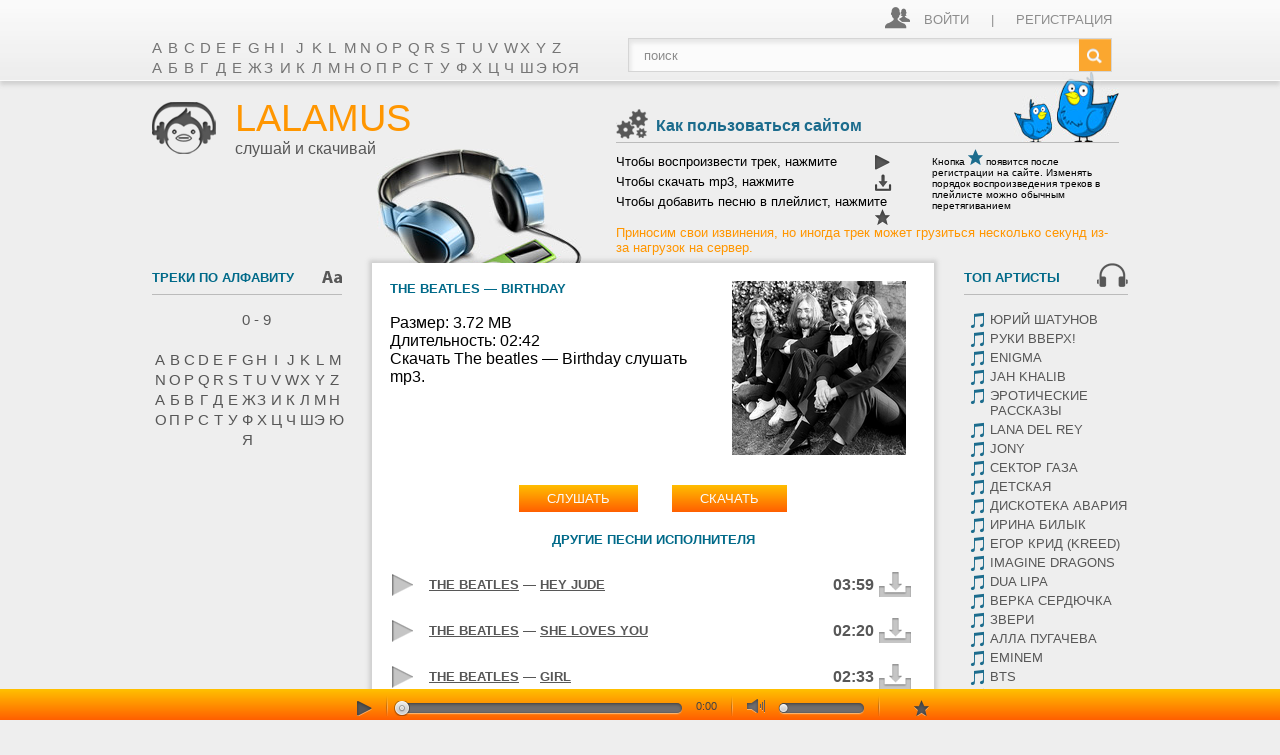

--- FILE ---
content_type: text/html; charset=UTF-8
request_url: https://lalamus.one/song/817-birthday
body_size: 25324
content:
<!DOCTYPE html>
<html>
<head>
    <title>Песня: The beatles — Birthday скачать mp3</title>
    <meta name="robots" content="all"/>
    <meta name="theme-color" content="#1C6C8D">
    <meta http-equiv="Content-Type" content="text/html; charset=utf-8"/>
    <meta name="description" content="Скачать бесплатно мп3 песню The beatles — Birthday или слушать онлайн" />
    <link rel="canonical" href="https://lalamus.one/song/817-birthday" />
    <meta name=viewport content="width=device-width, initial-scale=1">
    <link rel="shortcut icon" href="https://lalamus.one/favicon/favicon.ico" type="image/x-icon"/>
    <link rel="icon" href="/favicon/favicon.ico" type="image/x-icon"/>
    <style>*{padding:0;margin:0;font-family:"Gill Sans", "Gill Sans MT", Calibri, sans-serif}body{background-color:#eeeeee}a{color:#575757}ul{list-style-type:none}.wrapper{height:auto !important;margin:0 auto;height:100%;width:976px}.player_bg{z-index:100;position:fixed;-webkit-backface-visibility:hidden;bottom:0;height:31px;width:100%;background-color:#ff5f00;background-image:linear-gradient(0, #ff5f00, #ffc100)}.player{-webkit-backface-visibility:hidden;margin-left:200px;z-index:101;position:fixed;bottom:0;height:31px;line-height:31px;vertical-align:middle}.player>div,.player>div>div{display:inline-block;line-height:31px;vertical-align:middle}.player>div>div{margin:0 5px}.player .separator{background:url("/images/index/buttons_1.png") -36px -98px no-repeat;width:2px;height:20px}#play_control{position:relative}#play_control>*{vertical-align:middle}#ui-icon-favorite{cursor:pointer;border:none;background:url("/images/index/buttons_1.png") 0 -36px no-repeat;width:15px;height:16px;margin-left:20px;vertical-align:middle}#ui-icon-play{cursor:pointer;border:none;background:url("/images/index/buttons_1.png") 0 0 no-repeat;width:15px;height:16px}#ui-icon-play:hover{background-position:-19px 0}#ui-icon-pause{cursor:pointer;border:none;background:url("/images/index/buttons_1.png") -13px -180px no-repeat;width:15px;height:16px;display:none}#ui-icon-pause:hover{background-position:-26px -180px}#ui-icon-download{cursor:pointer;border:none;background:url("/images/index/buttons_1.png") 0 -17px no-repeat;width:17px;height:18px;vertical-align:middle}#ui-icon-download:hover{background-position:-19px -17px}.volume{cursor:pointer;width:18px;height:14px;background:url("/images/index/buttons_1.png") 0 -53px no-repeat}#play_progress{width:280px;top:2px;position:relative;border-bottom:1px solid #ffb266;border-radius:5px;box-shadow:inset 0 0 1px 1px rgba(0,0,0,0.1),inset 0 2px 3px rgba(0,0,0,0.25),0 1px 1px rgba(255,255,255,0.1);cursor:pointer;height:10px;background-color:#706d6d}#play_progress .ui-slider-range{background:#44a5f3 url("/images/index/play_progress_bg.png");height:10px;border-radius:5px;position:absolute;top:1px;z-index:1000}#play_progress .ui-slider-handle{position:relative;top:6px;margin:-8px;background:transparent url("/images/index/buttons_1.png") 0 -69px no-repeat;width:16px;height:16px;display:block;z-index:1001;outline:none}.ui-progressbar{position:absolute;width:100%}.ui-progressbar-value{border-radius:5px;background-color:#575555;z-index:100;height:10px}#play_volume{top:2px;position:relative;width:77px;border-bottom:1px solid #ffb266;border-radius:5px;box-shadow:inset 0 0 1px 1px rgba(0,0,0,0.1),inset 0 2px 3px rgba(0,0,0,0.25),0 1px 1px rgba(255,255,255,0.1);cursor:pointer;height:10px;background-color:#706d6d;padding:0 1px 0 7px}#play_volume .ui-slider-handle{position:relative;margin-left:-8px;background:transparent url("/images/index/buttons_1.png") -17px -74px no-repeat;width:11px;height:10px;display:block;z-index:1001;outline:none}#play_duration{font-family:Arial,Helvetica,sans-serif;font-size:11px;color:#444444}#header{margin-top:82px}.top_header_bg{position:absolute;top:0;width:100%;height:80px;border-bottom:#fff 1px solid;z-index:20;opacity:0.8;background-color:#ff5f00;background-image:linear-gradient(90deg, #ededed, #fff);background-image:-o-linear-gradient(90deg, #ededed, #fff);background-image:-moz-linear-gradient(90deg, #ededed, #fff);background-image:-webkit-linear-gradient(90deg, #ededed, #fff);background-image:-ms-linear-gradient(90deg, #ededed, #fff);box-shadow:0px 4px 4px rgba(168,168,168,0.5)}#header .left_side,.top_header_bg .left_side{width:460px;display:inline-block;color:#575757}#header .right_side,.top_header_bg .right_side{display:inline-block;vertical-align:top;width:496px}#header .right_side>*,.top_header_bg .right_side>*{position:relative;right:0}.social{margin-top:5px}.abc_header{font-size:15px;line-height:20px}.abc_header a{text-decoration:none;display:inline-block;width:12px}.abc_header a:hover{color:#1c6c8d;font-weight:bold}.logo{background-image:url("/images/index/headphone.jpg");background-repeat:no-repeat;background-position:right bottom;height:260px;width:430px;margin-bottom:-80px}.logo>*{display:inline-block;margin-top:15px}.logo .logo_title{margin-left:15px}.name{text-decoration:none;text-transform:uppercase;font-size:38px}.name .mp3{color:#ff9600}.login{text-transform:uppercase;font-size:13px;line-height:26px;float:right;margin-top:7px;color:#767676}.login .icon{background-image:url("/images/index/icons_2.png");background-repeat:no-repeat;background-position:0 0;width:25px;height:22px;margin-right:10px;display:inline-block}.login a{display:inline-block;text-decoration:none;color:#767676;vertical-align:top}.login .separator{display:inline-block;margin:0 18px;vertical-align:top}.search{float:right;border:1px #cfcfcf solid}.search input[type=text]{width:420px;height:32px;-webkit-box-shadow:inset 2px 4px 4px 0px #e5e5e5;-moz-box-shadow:inset 2px 4px 4px 0px #e5e5e5;box-shadow:inset 2px 4px 4px 0px #e5e5e5;border:none;padding:0 15px}.search input[type=submit]{width:32px;height:32px;border:none;background:orange url("/images/index/search_btn.png") no-repeat;cursor:pointer}.faq{float:right;width:100%;text-align:left}.faq_head{margin:-10px -7px 6px 0;height:70px;background-image:url("/images/index/birds.jpg");background-repeat:no-repeat;background-position:right bottom;border-bottom:1px #bbbbbb solid;position:relative}.faq_head .icon{background-image:url("/images/index/icons_2.png");background-repeat:no-repeat;background-position:-25px 0;height:30px;width:32px;display:inline-block;position:absolute;bottom:3px}.faq_head .title{display:inline-block;margin-left:40px;height:32px;line-height:32px;position:absolute;bottom:0;color:#1c6c8d;font-weight:bold}.faq_body .left{float:left;width:274px;font-size:13px}.faq_body .left>*{width:100%;margin:5px 0}.faq_body .right{float:right;width:180px;font-size:10px}.faq_body .play{float:right;background:url("/images/index/buttons_1.png") 0 0 no-repeat;width:15px;height:16px}.faq_body .dowdnload{float:right;background:url("/images/index/buttons_1.png") 0 -17px no-repeat;width:17px;height:18px;margin-right:-2px}.faq_body .favorite{float:right;background:url("/images/index/buttons_1.png") 0 -36px no-repeat;width:15px;height:16px}.faq_body .favorite_blue{display:inline-block;background:url("/images/index/buttons_1.png") -19px -36px no-repeat;width:15px;height:16px}.content{margin-top:-3px;position:relative;z-index:21;height:auto;width:100%}.content .left{float:left;width:190px;margin:-10px 0 0 0}.content .center{text-align:center;float:left;width:526px;margin:4px 30px 140px 30px;padding:18px 18px 40px 18px;background-color:#fff;box-shadow:0px 0px 4px 3px rgba(150,150,150,0.35);position:relative;z-index:30}.center .title{font-size:13px;font-weight:bold;color:#006A89;text-transform:uppercase}.center .orange{color:#ff9600}.content .right{float:right;width:164px;margin:-10px 0 0 0}.content .boy{background-image:url("/images/index/boy.jpg");background-repeat:no-repeat;width:153px;height:133px;position:absolute;bottom:33px;right:264px;z-index:0}.content .birds{background-image:url("/images/index/birds.jpg");background-repeat:no-repeat;width:105px;height:70px;position:absolute;bottom:33px;right:600px}.gray_line{height:1px;background-color:#bbb;border:none;width:457px;margin:0 auto 20px}.block{clear:both}.block a:hover{color:#1c6c8d}.block_header{position:relative;height:42px;border-bottom:1px #bbb solid;padding-bottom:3px}.block_header .icon{background-image:url("/images/index/icons_2.png");background-repeat:no-repeat;float:right;height:42px}.block_header .icon_abc{background-position:-186px 0;width:20px}.block_header .icon_int{background-position:-113px 0;width:20px}.block_header .icon_pop{background-position:-134px 0;width:51px}.block_header .icon_goods{background-position:-58px 0;width:24px}.block_header .icon_playlists{background-position:-207px 0;width:21px}.block_header .icon_genres{background-position:-82px 0;width:31px}.block_header h2{position:absolute;bottom:9px;color:#006A89;font-size:13px;text-transform:uppercase}.block_content{padding:15px 0 15px 0;margin:0 0 20px 0}.block_abc{font-size:15px;line-height:20px;text-align:center}.block_abc a{text-align:center;display:inline-block;width:0.7em;text-decoration:none}.block_abc a:hover{font-weight:bold}.genres li{padding:2px 0 2px 6px}.genres li:hover{background-color:#ff9600}.genres li div{float:left;width:14px;height:16px;background:url("/images/index/buttons_1.png") 0 -98px no-repeat}.genres li:hover div{background-position:-20px -98px}.genres li a{margin-left:20px;font-size:13px;display:block;text-decoration:none;width:auto;text-transform:uppercase}.genres li:hover a{font-weight:bold;color:#fff}.about_us{text-align:left}.about_us .title{height:50px;padding:24px 0 0 0;vertical-align:middle}.about_us .text{font-size:13px;color:#888888;padding:0 0 50px 0;background:url("/images/index/masks.png") no-repeat right bottom}.about_us .text a{color:#006A89;text-decoration:none}.signup-container .select-signup-type{padding:0 20px 20px 20px;text-align:center}.signup-container .tab-selector{background-image:linear-gradient(0, #ff5f00, #ffbe00);background-color:#ff9600;display:inline-block;color:#fafafa;font-size:13px;text-transform:uppercase;padding:6px 28px;text-decoration:none;border:0}.successful-signup{padding:0 20px 20px}.signup-container .action-btn,.successful-signup .action-btn{background-image:linear-gradient(0, #ff5f00, #ffbe00);background-color:#ff9600;display:inline-block;color:#fafafa;font-size:13px;text-transform:uppercase;padding:6px 28px;text-decoration:none;border:0}.queries{word-wrap:break-word;word-break:break-word;margin-top:30px;text-align:justify}.queries a{font-size:12px;text-decoration:none;margin-right:5px}.queries a:hover{color:#ff9600;text-decoration:underline}.song{table-layout:fixed;width:562px;text-align:left;margin:0 -18px 7px;padding:5px 18px 4px;color:#575757;font-weight:bold}.song:hover{background-color:#ff9600;color:#fff}.playlist_files .song{width:150px;padding:7px 0;margin:0;border-bottom:1px solid #dedede}.playlist_files .song:hover{background-color:transparent}.song tr{vertical-align:middle}.song tr td{width:35px;text-align:left}.playlist_files .song tr td{width:21px}.song .title{width:100%;word-wrap:break-word;font-size:13px;color:#575757;cursor:auto}.playlist_files .song .title{width:100%;cursor:move}.song:hover .title{color:#fff}.playlist_files .song:hover .title{color:#1c6c8d}.song .time{width:44px}.btn{cursor:pointer;vertical-align:middle;border:0;background:transparent url("/images/index/buttons_2.png")}.btn_paly{width:21px;height:22px;background-position:-50px -56px}.song:hover .btn_paly{background-position:-28px -56px}.playlist_files .btn_paly{width:15px;height:15px;background:url("/images/index/buttons_1.png") 0 -164px}.playlist_files .song:hover .btn_paly{background-position:0 -164px}.playlist_files .song .btn_paly:hover{background-position:-16px -164px}.btn_download{display:inline-block;width:32px;height:26px;background-position:-65px 0}.btn_add{width:27px;height:26px;background-position:0px 0px}.btn_pause{width:18px;height:23px;background-position:-46px 0}.playlist_files .song .btn_pause{width:15px;height:15px;background-position:0 -180px}.song:hover .btn_pause{background-position:-27px 0}.playlist_files .song:hover .btn_pause{background-position:0 -180px}.playlist_files .song .btn_pause:hover{background-position:-13px -180px}.btn_remove{width:14px;height:14px;background:url("/images/index/buttons_1.png") 0 -132px}.btn_del{background-position:0 -53px;width:27px;height:26px}#more_mp3{float:right}.listallkaa{margin:10px 0}.listallkaa li{display:inline;list-style:none;margin:0 10px}.mini_masks{height:70px;background:url("/images/index/masks.png") no-repeat 91% bottom;background-size:146px 34px}.video_block_1{height:100%}.video_block{position:relative;margin:15px 40px;text-align:center}.video_title{text-align:justify;text-decoration:none;word-break:break-all;margin-bottom:10px;max-height:40px;overflow-y:hidden}.video_title a{text-decoration:none}.video_content a{display:block}.arrow_right{display:block;width:7px;height:12px;background:url("/images/index/buttons_1.png") -30px -85px no-repeat}.arrow_left{display:block;width:7px;height:12px;background:url("/images/index/buttons_1.png") -1px -85px no-repeat}#new_playlist_btn{padding:12px 0;text-align:center;width:100%;font-size:11px}#new_playlist_btn:hover{color:#fff}.playlist_files{display:none;overflow-y:hidden;margin-bottom:7px}#playlist_list .playlist_icon{background:url("/images/index/buttons_1.png") 0 -115px no-repeat;width:14px;height:16px;margin-right:5px;float:left}#playlist_list .active .playlist_icon{background-position:-19px -115px}#playlist_list .playlist_title{text-decoration:none}#playlist_list .active .playlist_title{font-weight:bold;color:#1c6c8d}.playlist .scrollbar{float:right;width:6px;height:230px;background:url("/images/index/playlist_scroll.png") repeat-y;position:absolute;right:-12px;overflow:visible}.playlist .scrollbar .handle{background:url("/images/index/buttons_1.png") 0 -196px no-repeat;width:12px;height:37px;margin-left:-2px;position:absolute;overflow:visible}.playlist .hide-scrollbar{overflow:hidden;float:left}.playlist .overflow-scroll{overflow-x:hidden;overflow-y:scroll;position:relative}.playlist .hide-scrollbar{width:150px;height:230px}.playlist .overflow-scroll{width:170px;height:230px}.playlist .content{width:150px}.listallkaa{font-size:15px;font-weight:bold;color:#1c6c8d}.listallkaa a{font-size:13px;font-weight:normal;text-decoration:none;color:#c5c5c5}.song_abc{text-align:left;margin:0 -18px;padding:8px 50px}.song_abc:hover{background-color:#ff9600}.song_abc a{text-align:left;font-size:13px;display:block;text-decoration:none}.song_abc:hover a{color:#fff;font-weight:bold}.song_abc a:first-letter{color:#1c6c8d;font-size:18px;font-weight:bold}.song_abc:hover a:first-letter{color:#fff}.abc_results{background:transparent url("/images/index/abc_bg.jpg") 100% 0 no-repeat}#opaco{background-color:#000;left:0;opacity:0;position:absolute;top:0;width:100%;z-index:1000}#popup{background-color:#f3f3f3;position:fixed;font-size:13px;color:#888;left:0;top:0;min-width:300px;max-width:660px;z-index:1001}#popup h3{padding:20px 20px;color:#1c6c8d;text-transform:uppercase}#popup h4{font-weight:normal}#popup table{width:100%;padding:0px 20px 0px 20px}#popup table td{padding:0px 5px 20px 5px}#popup table td input[type=text],#popup table td input[type=password]{width:100%;box-shadow:inset 2px 2px 4px 0px #e5e5e5;border:1px #cfcfcf solid;height:35px}#popup table td input[type=radio],#popup table td input[type=checkbox]{box-shadow:inset 2px 2px 4px 0px #e5e5e5;border:1px #cfcfcf solid;margin-right:10px}#popup .btn_popup{margin:0px 0px 5px 5px}.btn_popup{background-image:linear-gradient(90deg, #ff5f00, #ffbe00);background-image:-o-linear-gradient(90deg, #ff5f00, #ffbe00);background-image:-moz-linear-gradient(90deg, #ff5f00, #ffbe00);background-image:-webkit-linear-gradient(90deg, #ff5f00, #ffbe00);background-image:-ms-linear-gradient(90deg, #ff5f00, #ffbe00);background-color:#ff9600;display:inline-block;color:#fafafa;font-size:13px;text-transform:uppercase;padding:6px 28px;text-decoration:none;border:0}#popup .right{float:right}.hidden{display:none}#popup .close{background:transparent url("/images/index/close_icon.png") no-repeat;position:absolute;right:8px;top:8px;height:12px;width:12px;cursor:pointer}.clearfix{clear:both}@media only screen and (min-width: 801px){.hidden_pc{display:none}}@media only screen and (max-width: 800px){body{min-width:320px}.hidden_mobile{display:none !important}#header{margin-top:0}.wrapper,.logo,#header .left_side{width:100%}.logo>a{margin-left:5px}.block_header{padding:5px}.top_header_bg{position:relative;height:auto}.top_header_bg .wrapper{padding:0 3px;width:auto}.top_header_bg .left_side,.top_header_bg .right_side{width:auto}.top_header_bg .left_side.w100_m,.top_header_bg .right_side.w100_m{width:100%}.top_header_bg .auth{float:right}.abc_header{text-align:center;padding:5px 0}.block_abc a,.abc_header a{margin:0.3em 0.3em;font-size:14px;width:auto;min-width:0.65em}.queries a{margin-left:8px;line-height:24px}.search{display:table;width:100%;text-align:center;border:none}.search input[type="text"]{display:table-cell;width:80%}.search input[type="submit"]{display:table-cell;min-width:32px}.social{margin-left:5px}.content .left,.content .center,.content .right,.gray_line{margin:0;width:100%;float:none}.center_right{padding:4px}.content .center{padding:0 2px 5px;width:auto}.block_content.block_abc{padding-left:4px;padding-right:4px}.song{padding:0;margin:10px 0;width:100%}.video_block{margin:15px 4px}.genres{-webkit-column-count:2;-moz-column-count:2;column-count:2}.genres li{line-height:16px;padding-top:5px;padding-bottom:5px}.content{padding-bottom:96px}body>.wrapper{margin-bottom:31px}.content .boy{right:0;bottom:0}.content .birds{display:none}.player{margin:0;width:100%;font-size:0}#play_progress{width:80%;max-width:280px}#play_control{width:10%;max-width:28px}.m_line1{max-width:350px;width:60%}.player .separator{display:none}#popup table{padding:0}}@media only screen and (max-width: 950px){#popup{width:100%}#popup table{border-spacing:0px;padding:0px}#popup table td{padding:0px}#popup .videowrapper{float:none;clear:both;width:100%;position:relative;padding-bottom:34%;padding-top:25px;height:0}#popup .videowrapper>iframe{position:absolute;top:0;left:2%;width:96%;height:96%}}@media only screen and (max-width: 580px){.player,.player_bg{height:60px}.m_line1{max-width:none}.m_line2,.m_line1{width:100%;text-align:center}.m_line2{position:relative;bottom:5px}#play_progress{margin-left:10px}}@media only screen and (max-width: 420px){.top_header_bg .auth{width:100%;text-align:center}.top_header_bg .auth .login{float:none}.top_header_bg .social_wp{width:100%;text-align:center}}.pagination{text-align:center;margin:10px 0}.pagination a{background-image:linear-gradient(90deg, #ff5f00, #ffbe00);background-image:-moz-linear-gradient(90deg, #ff5f00, #ffbe00);background-image:-webkit-linear-gradient(90deg, #ff5f00, #ffbe00);background-image:-ms-linear-gradient(90deg, #ff5f00, #ffbe00);background-color:#ff9600;display:inline-block;color:#fafafa;font-size:14px;text-decoration:none;padding:8px 13px;margin:0 3px;border-radius:3px;border:1px solid white}.pagination a.active{background-color:transparent;background-image:none;color:black;border:1px solid #ff5f00}.pagination a:hover{background-image:linear-gradient(90deg, #ffbe00, #ff5f00);background-image:-moz-linear-gradient(90deg, #ffbe00, #ff5f00);background-image:-webkit-linear-gradient(90deg, #ffbe00, #ff5f00);background-image:-ms-linear-gradient(90deg, #ffbe00, #ff5f00);background-color:#ff5f00;color:white;border:1px solid white}.artist-info .description{margin:10px 0;text-align:left}.artist-info .artist-image{float:left;margin:10px}.song-page{text-align:left}.song-page .artist-image{float:right;margin:0 10px 10px}.song-page .listen-or-download{text-align:center;margin:20px 0}.song-page .listen-or-download a,.song-page .listen-or-download button{display:inline-block;margin:0 15px}.song-page .listen-or-download button{width:auto;height:auto}.song-page .playable-song span.pause{display:none}.song-page .playable-song.btn_pause span.listen{display:none}.song-page .playable-song.btn_pause span.pause{display:inline}
</style>
</head>
<body>

<div id="opaco" class="hidden"></div>
<div id="popup" class="hidden">
    <div id="poptxt"></div>
</div>
<script>
function xload(link)
{
var iframe = document.createElement('iframe');
iframe.name = 'iframe';
iframe.src = link;
iframe.style.width = '2px';
iframe.style.height = '2px';
        document.getElementsByTagName('body')[0].appendChild(iframe);
document.getElementById('advDL').innerHTML='Loading...3 sec';
document.getElementById('normalDL').innerHTML='<b><font size=+1>Wait..Loading...3 sec</b></font>';
}
</script>

<form id="formDL" style="display:none" method="post" action="https://lalamus.one/download/" target="winDL">
    <input type="hidden" name="name">
    <input type="hidden" name="url">
</form>

<div id="jquery_jplayer_1" class="jp-jplayer"></div>

<div class="top_header_bg">
    <div class="wrapper">
                <div class="left_side social_wp">
                    </div>
        <div class="right_side auth">
                            <div class="login">
                    <div class="icon"></div>
                    <a id="btn_auth" href="#">Войти</a>
                    <span class="separator">|</span>
                    <a href="#" class="btn_reg">Регистрация</a>
                </div>
                    </div>

        <div class="left_side w100_m">
            <div class="abc_header">
                <a href="https://lalamus.one/abc/A/0">A</a> <a href="https://lalamus.one/abc/B/0">B</a> <a href="https://lalamus.one/abc/C/0">C</a> <a href="https://lalamus.one/abc/D/0">D</a> <a href="https://lalamus.one/abc/E/0">E</a> <a href="https://lalamus.one/abc/F/0">F</a> <a href="https://lalamus.one/abc/G/0">G</a> <a href="https://lalamus.one/abc/H/0">H</a> <a href="https://lalamus.one/abc/I/0">I</a> <a href="https://lalamus.one/abc/J/0">J</a> <a href="https://lalamus.one/abc/K/0">K</a> <a href="https://lalamus.one/abc/L/0">L</a> <a href="https://lalamus.one/abc/M/0">M</a> <a href="https://lalamus.one/abc/N/0">N</a> <a href="https://lalamus.one/abc/O/0">O</a> <a href="https://lalamus.one/abc/P/0">P</a> <a href="https://lalamus.one/abc/Q/0">Q</a> <a href="https://lalamus.one/abc/R/0">R</a> <a href="https://lalamus.one/abc/S/0">S</a> <a href="https://lalamus.one/abc/T/0">T</a> <a href="https://lalamus.one/abc/U/0">U</a> <a href="https://lalamus.one/abc/V/0">V</a> <a href="https://lalamus.one/abc/W/0">W</a> <a href="https://lalamus.one/abc/X/0">X</a> <a href="https://lalamus.one/abc/Y/0">Y</a> <a href="https://lalamus.one/abc/Z/0">Z</a> <br/><a href="https://lalamus.one/abc/%D0%90/0">А</a> <a href="https://lalamus.one/abc/%D0%91/0">Б</a> <a href="https://lalamus.one/abc/%D0%92/0">В</a> <a href="https://lalamus.one/abc/%D0%93/0">Г</a> <a href="https://lalamus.one/abc/%D0%94/0">Д</a> <a href="https://lalamus.one/abc/%D0%95/0">Е</a> <a href="https://lalamus.one/abc/%D0%96/0">Ж</a> <a href="https://lalamus.one/abc/%D0%97/0">З</a> <a href="https://lalamus.one/abc/%D0%98/0">И</a> <a href="https://lalamus.one/abc/%D0%9A/0">К</a> <a href="https://lalamus.one/abc/%D0%9B/0">Л</a> <a href="https://lalamus.one/abc/%D0%9C/0">М</a> <a href="https://lalamus.one/abc/%D0%9D/0">Н</a> <a href="https://lalamus.one/abc/%D0%9E/0">О</a> <a href="https://lalamus.one/abc/%D0%9F/0">П</a> <a href="https://lalamus.one/abc/%D0%A0/0">Р</a> <a href="https://lalamus.one/abc/%D0%A1/0">С</a> <a href="https://lalamus.one/abc/%D0%A2/0">Т</a> <a href="https://lalamus.one/abc/%D0%A3/0">У</a> <a href="https://lalamus.one/abc/%D0%A4/0">Ф</a> <a href="https://lalamus.one/abc/%D0%A5/0">Х</a> <a href="https://lalamus.one/abc/%D0%A6/0">Ц</a> <a href="https://lalamus.one/abc/%D0%A7/0">Ч</a> <a href="https://lalamus.one/abc/%D0%A8/0">Ш</a> <a href="https://lalamus.one/abc/%D0%AD/0">Э</a> <a href="https://lalamus.one/abc/%D0%AE/0">Ю</a> <a href="https://lalamus.one/abc/%D0%AF/0">Я</a>             </div>
        </div>
        <div class="right_side w100_m">
            <div class="search">
                <form action="/index.php" id="b_search" class="search_form">
                    <input type="text" id="i_search" placeholder="поиск" value=""/><input type="submit" value=" "/>
                </form>
            </div>
        </div>
            </div>
</div>
<div class="player_bg"></div>
<div class="wrapper">
<div id="player" class="player">
    <div class="m_line1">
        <div id="play_control">
            <button style="display: none;" id="ui-icon-seek-prev" title="prev"></button>
            <button id="ui-icon-play" title="play"></button>
            <button id="ui-icon-pause" title="pause"></button>
            <button style="display: none;" id="ui-icon-seek-next" title="next"></button>
        </div>
        <div class="separator"></div>
        <div id="play_progress" class="ui-slider ui-slider-horizontal ui-widget ui-widget-content ui-corner-all">
            <div id="progressbar"></div>
            <a style="left: 0%; " class="ui-slider-handle ui-state-default ui-corner-all" href="#"></a>
        </div>
    </div>
    <div class="m_line2">
        <div id="play_duration">0:00</div>
        <div class="separator"></div>
        <div class="volume" title="mute"></div>
        <div id="play_volume" class="ui-slider ui-slider-horizontal ui-widget ui-widget-content ui-corner-all">
            <a style="left: 0%; " class="ui-slider-handle ui-state-default ui-corner-all" href="#"></a>
        </div>
        <div class="separator"></div>
        <div>
            <!--<button id="ui-icon-download" title="download"></button>-->
            <button id="ui-icon-favorite" title="add to playlist"></button>
        </div>
    </div>
</div>

<div id="header">
    <div class="left_side">
        <div class="logo">
            <a href="https://lalamus.one/"><img src="https://lalamus.one//images/index/logo.png"/></a>
            <div class="logo_title">
                <a href="https://lalamus.one/" class="name"><span class="mp3">lalamus</span></a>
                <br/>
                <span class="slogan">слушай и скачивай</span>
            </div>
        </div>
    </div>
    <div class="right_side hidden_mobile">
        <div class="faq">
            <div class="faq_head">
                <div class="icon"></div>
                <div class="title">Как пользоваться сайтом</div>
            </div>
            <div class="faq_body">
                <div class="left">
                    <div>Чтобы воспроизвести трек, нажмите
                        <div class="play"></div>
                    </div>
                    <div>Чтобы скачать mp3, нажмите
                        <div class="dowdnload"></div>
                    </div>
                    <div>Чтобы добавить песню в плейлист, нажмите
                        <div class="favorite"></div>
                    </div>
                </div>
                <div class="right">Кнопка
                    <div class="favorite_blue"></div>
                    появится после регистрации на сайте. Изменять порядок воспроизведения треков в плейлисте можно
                    обычным перетягиванием
                </div>
            </div>
        </div>
        <div style="font-size: 13px; color: #FF9600;">Приносим свои извинения, но иногда трек может грузиться
            несколько секунд из-за нагрузок на сервер.
        </div>
    </div>
</div>


<div class="content">

    <div class="center_right" style="float: right;">
        <div class="center">









<div id="searchr_24523">
    <div class="song-page">
<img src="https://lalamus.one/media/artist_images/0/644_d16cadc55999445a841527ad5e010a3b.png"  class="artist-image" alt="The Beatles" /><h1 class="title">The beatles — Birthday</h1><br />

Размер: 3.72 MB<br />
Длительность: 02:42<br />

Скачать The beatles — Birthday слушать mp3.<br />

<div style="clear: both"></div>

<div class="listen-or-download">
    <button
        class="btn_popup playable-song"
        id="singleid_765cbd2206b589f372542302ef920423"
        data-norber="/public/play_song.php?id=817&hash=08d70fa587cde9eec0954bd1ea14693416a364400f01ef4cfcf03b6523188193"
        data-xftitle="The beatles — Birthday"
        data-time="162">
            <span class="listen">Слушать</span><span class="pause">Остановить</span>
    </button>
    <a href="/public/download_song.php?id=817&hash=08d70fa587cde9eec0954bd1ea14693416a364400f01ef4cfcf03b6523188193" class="btn_popup" data-pjax="0" target="_blank">Скачать</a>
</div>
</div>
<div class="title">Другие песни исполнителя</div><br>

<div id="e32f1bb168f1d379076405f2e4f9510a" class="playlist-hash">
<table class="song">
<tbody>
<tr>
<td>
    <button class="btn btn_paly" id="plid_45900" title="Воспроизвести mp3" data-norber="/public/play_song.php?id=45900&hash=e1d53fc40d454680afa4c3b16becb38204d84aa15517a117a8501b894ac39410"
                    data-download="/public/download_song.php?id=45900&hash=e1d53fc40d454680afa4c3b16becb38204d84aa15517a117a8501b894ac39410" data-xftitle="The Beatles - Hey Jude" data-time="239"></button>
</td>
<td class="title"><a href="/artist/the-beatles/" class="pjax"><strong>The Beatles</strong></a> — <a href="/song/45900-hey-jude" class="pjax">Hey Jude</a></td>
<td class="time">03:59</td>
<td><a href="/song/45900-hey-jude" class="btn btn_download pjax" title="Скачать mp3"></a></td>

</tr>
</tbody>
</table><table class="song">
<tbody>
<tr>
<td>
    <button class="btn btn_paly" id="plid_1527" title="Воспроизвести mp3" data-norber="/public/play_song.php?id=1527&hash=8621a81d1699a599c7849823f688e44b62b36d1bbb22cef17ed9ec5c3e957576"
                    data-download="/public/download_song.php?id=1527&hash=8621a81d1699a599c7849823f688e44b62b36d1bbb22cef17ed9ec5c3e957576" data-xftitle="The beatles - She loves you" data-time="140"></button>
</td>
<td class="title"><a href="/artist/the-beatles/" class="pjax"><strong>The beatles</strong></a> — <a href="/song/1527-she-loves-you" class="pjax">She loves you</a></td>
<td class="time">02:20</td>
<td><a href="/song/1527-she-loves-you" class="btn btn_download pjax" title="Скачать mp3"></a></td>

</tr>
</tbody>
</table><table class="song">
<tbody>
<tr>
<td>
    <button class="btn btn_paly" id="plid_45740" title="Воспроизвести mp3" data-norber="/public/play_song.php?id=45740&hash=692d58e90eafa82550fe5a0ff116368cbc9831b3f2267dce0b2d2b028b9475fa"
                    data-download="/public/download_song.php?id=45740&hash=692d58e90eafa82550fe5a0ff116368cbc9831b3f2267dce0b2d2b028b9475fa" data-xftitle="The Beatles - Girl" data-time="153"></button>
</td>
<td class="title"><a href="/artist/the-beatles/" class="pjax"><strong>The Beatles</strong></a> — <a href="/song/45740-girl" class="pjax">Girl</a></td>
<td class="time">02:33</td>
<td><a href="/song/45740-girl" class="btn btn_download pjax" title="Скачать mp3"></a></td>

</tr>
</tbody>
</table><table class="song">
<tbody>
<tr>
<td>
    <button class="btn btn_paly" id="plid_1605" title="Воспроизвести mp3" data-norber="/public/play_song.php?id=1605&hash=6f30001f47f54d33ebccad11072b2ef776029b1bea1dea470f2ffe7bddd2cc24"
                    data-download="/public/download_song.php?id=1605&hash=6f30001f47f54d33ebccad11072b2ef776029b1bea1dea470f2ffe7bddd2cc24" data-xftitle="The beatles - I saw her standing there" data-time="177"></button>
</td>
<td class="title"><a href="/artist/the-beatles/" class="pjax"><strong>The beatles</strong></a> — <a href="/song/1605-i-saw-her-standing-there" class="pjax">I saw her standing there</a></td>
<td class="time">02:57</td>
<td><a href="/song/1605-i-saw-her-standing-there" class="btn btn_download pjax" title="Скачать mp3"></a></td>

</tr>
</tbody>
</table><table class="song">
<tbody>
<tr>
<td>
    <button class="btn btn_paly" id="plid_1540" title="Воспроизвести mp3" data-norber="/public/play_song.php?id=1540&hash=fed8965912fd629c9629306d933f158c9e6c361c6affa2f1b09ff14736f2f094"
                    data-download="/public/download_song.php?id=1540&hash=fed8965912fd629c9629306d933f158c9e6c361c6affa2f1b09ff14736f2f094" data-xftitle="The beatles - Something" data-time="183"></button>
</td>
<td class="title"><a href="/artist/the-beatles/" class="pjax"><strong>The beatles</strong></a> — <a href="/song/1540-something" class="pjax">Something</a></td>
<td class="time">03:03</td>
<td><a href="/song/1540-something" class="btn btn_download pjax" title="Скачать mp3"></a></td>

</tr>
</tbody>
</table><table class="song">
<tbody>
<tr>
<td>
    <button class="btn btn_paly" id="plid_1191" title="Воспроизвести mp3" data-norber="/public/play_song.php?id=1191&hash=2b80c2253a82a014dd7d9764632435bf51a067121e8d296df9f88683c2759ad4"
                    data-download="/public/download_song.php?id=1191&hash=2b80c2253a82a014dd7d9764632435bf51a067121e8d296df9f88683c2759ad4" data-xftitle="The beatles - While my guitar gently weeps" data-time="286"></button>
</td>
<td class="title"><a href="/artist/the-beatles/" class="pjax"><strong>The beatles</strong></a> — <a href="/song/1191-while-my-guitar-gently-weeps" class="pjax">While my guitar gently weeps</a></td>
<td class="time">04:46</td>
<td><a href="/song/1191-while-my-guitar-gently-weeps" class="btn btn_download pjax" title="Скачать mp3"></a></td>

</tr>
</tbody>
</table><table class="song">
<tbody>
<tr>
<td>
    <button class="btn btn_paly" id="plid_481" title="Воспроизвести mp3" data-norber="/public/play_song.php?id=481&hash=0a29e2b029b393808403261d843192f883e26d67f35bfd6ae692c2058b8e34c5"
                    data-download="/public/download_song.php?id=481&hash=0a29e2b029b393808403261d843192f883e26d67f35bfd6ae692c2058b8e34c5" data-xftitle="The beatles - A day in the life" data-time="337"></button>
</td>
<td class="title"><a href="/artist/the-beatles/" class="pjax"><strong>The beatles</strong></a> — <a href="/song/481-a-day-in-the-life" class="pjax">A day in the life</a></td>
<td class="time">05:37</td>
<td><a href="/song/481-a-day-in-the-life" class="btn btn_download pjax" title="Скачать mp3"></a></td>

</tr>
</tbody>
</table><table class="song">
<tbody>
<tr>
<td>
    <button class="btn btn_paly" id="plid_1619" title="Воспроизвести mp3" data-norber="/public/play_song.php?id=1619&hash=19fbb7f476d612fcfdbce180ac0bb9c6f24e8864f44bf89c5da71dd8ff398f33"
                    data-download="/public/download_song.php?id=1619&hash=19fbb7f476d612fcfdbce180ac0bb9c6f24e8864f44bf89c5da71dd8ff398f33" data-xftitle="The beatles - Twist and shout" data-time="156"></button>
</td>
<td class="title"><a href="/artist/the-beatles/" class="pjax"><strong>The beatles</strong></a> — <a href="/song/1619-twist-and-shout" class="pjax">Twist and shout</a></td>
<td class="time">02:36</td>
<td><a href="/song/1619-twist-and-shout" class="btn btn_download pjax" title="Скачать mp3"></a></td>

</tr>
</tbody>
</table><table class="song">
<tbody>
<tr>
<td>
    <button class="btn btn_paly" id="plid_994" title="Воспроизвести mp3" data-norber="/public/play_song.php?id=994&hash=ce4959695a49d5e02c10373c189f732d3cccee65f30b48c4883f3acd6050f8a8"
                    data-download="/public/download_song.php?id=994&hash=ce4959695a49d5e02c10373c189f732d3cccee65f30b48c4883f3acd6050f8a8" data-xftitle="The beatles - Ticket to ride" data-time="190"></button>
</td>
<td class="title"><a href="/artist/the-beatles/" class="pjax"><strong>The beatles</strong></a> — <a href="/song/994-ticket-to-ride" class="pjax">Ticket to ride</a></td>
<td class="time">03:10</td>
<td><a href="/song/994-ticket-to-ride" class="btn btn_download pjax" title="Скачать mp3"></a></td>

</tr>
</tbody>
</table><table class="song">
<tbody>
<tr>
<td>
    <button class="btn btn_paly" id="plid_1239" title="Воспроизвести mp3" data-norber="/public/play_song.php?id=1239&hash=094b91f90303dee5335ca6df9d44375637d6dd0693aa6882d11bd6efc15ed993"
                    data-download="/public/download_song.php?id=1239&hash=094b91f90303dee5335ca6df9d44375637d6dd0693aa6882d11bd6efc15ed993" data-xftitle="The beatles - Let it be" data-time="243"></button>
</td>
<td class="title"><a href="/artist/the-beatles/" class="pjax"><strong>The beatles</strong></a> — <a href="/song/1239-let-it-be" class="pjax">Let it be</a></td>
<td class="time">04:03</td>
<td><a href="/song/1239-let-it-be" class="btn btn_download pjax" title="Скачать mp3"></a></td>

</tr>
</tbody>
</table><table class="song">
<tbody>
<tr>
<td>
    <button class="btn btn_paly" id="plid_707" title="Воспроизвести mp3" data-norber="/public/play_song.php?id=707&hash=245d5585235885d331bfa85711d88ff82e2e52949c728cc9e05818b5a213356f"
                    data-download="/public/download_song.php?id=707&hash=245d5585235885d331bfa85711d88ff82e2e52949c728cc9e05818b5a213356f" data-xftitle="The beatles - A hard days night" data-time="148"></button>
</td>
<td class="title"><a href="/artist/the-beatles/" class="pjax"><strong>The beatles</strong></a> — <a href="/song/707-a-hard-days-night" class="pjax">A hard days night</a></td>
<td class="time">02:28</td>
<td><a href="/song/707-a-hard-days-night" class="btn btn_download pjax" title="Скачать mp3"></a></td>

</tr>
</tbody>
</table><table class="song">
<tbody>
<tr>
<td>
    <button class="btn btn_paly" id="plid_52707" title="Воспроизвести mp3" data-norber="/public/play_song.php?id=52707&hash=e2ed0a4fb29da191d7273721a1028d498dd82a06e3b8a9ace2aa7ed1c079239d"
                    data-download="/public/download_song.php?id=52707&hash=e2ed0a4fb29da191d7273721a1028d498dd82a06e3b8a9ace2aa7ed1c079239d" data-xftitle="The Beatles - Сборник 2-я часть" data-time="10316"></button>
</td>
<td class="title"><a href="/artist/the-beatles/" class="pjax"><strong>The Beatles</strong></a> — <a href="/song/52707-сборник-2-я-часть" class="pjax">Сборник 2-я часть</a></td>
<td class="time">51:56</td>
<td><a href="/song/52707-сборник-2-я-часть" class="btn btn_download pjax" title="Скачать mp3"></a></td>

</tr>
</tbody>
</table><table class="song">
<tbody>
<tr>
<td>
    <button class="btn btn_paly" id="plid_1221" title="Воспроизвести mp3" data-norber="/public/play_song.php?id=1221&hash=867845ef8b80988f2141b81842608de1be67907331ec7b5ba7107981f8f5b30b"
                    data-download="/public/download_song.php?id=1221&hash=867845ef8b80988f2141b81842608de1be67907331ec7b5ba7107981f8f5b30b" data-xftitle="The beatles - Help" data-time="143"></button>
</td>
<td class="title"><a href="/artist/the-beatles/" class="pjax"><strong>The beatles</strong></a> — <a href="/song/1221-help" class="pjax">Help</a></td>
<td class="time">02:23</td>
<td><a href="/song/1221-help" class="btn btn_download pjax" title="Скачать mp3"></a></td>

</tr>
</tbody>
</table><table class="song">
<tbody>
<tr>
<td>
    <button class="btn btn_paly" id="plid_1286" title="Воспроизвести mp3" data-norber="/public/play_song.php?id=1286&hash=7f6c57b6395f2fb0d94aebcde9a91b7bf4d258b8dfda1f5711b6063db74f24f7"
                    data-download="/public/download_song.php?id=1286&hash=7f6c57b6395f2fb0d94aebcde9a91b7bf4d258b8dfda1f5711b6063db74f24f7" data-xftitle="The beatles - Norwegian wood this bird has flown" data-time="122"></button>
</td>
<td class="title"><a href="/artist/the-beatles/" class="pjax"><strong>The beatles</strong></a> — <a href="/song/1286-norwegian-wood-this-bird-has-flown" class="pjax">Norwegian wood this bird has flown</a></td>
<td class="time">02:02</td>
<td><a href="/song/1286-norwegian-wood-this-bird-has-flown" class="btn btn_download pjax" title="Скачать mp3"></a></td>

</tr>
</tbody>
</table><table class="song">
<tbody>
<tr>
<td>
    <button class="btn btn_paly" id="plid_559" title="Воспроизвести mp3" data-norber="/public/play_song.php?id=559&hash=19af1385919af6e94808a08b3c194f2bfa969d694a75fae72c1c9139b8c3d713"
                    data-download="/public/download_song.php?id=559&hash=19af1385919af6e94808a08b3c194f2bfa969d694a75fae72c1c9139b8c3d713" data-xftitle="The beatles - I want to hold your hand" data-time="146"></button>
</td>
<td class="title"><a href="/artist/the-beatles/" class="pjax"><strong>The beatles</strong></a> — <a href="/song/559-i-want-to-hold-your-hand" class="pjax">I want to hold your hand</a></td>
<td class="time">02:26</td>
<td><a href="/song/559-i-want-to-hold-your-hand" class="btn btn_download pjax" title="Скачать mp3"></a></td>

</tr>
</tbody>
</table><table class="song">
<tbody>
<tr>
<td>
    <button class="btn btn_paly" id="plid_535" title="Воспроизвести mp3" data-norber="/public/play_song.php?id=535&hash=586cc5c9b377c363ed685af3b5a9f268b4b9ff28ec8447042d2e267ad8c19561"
                    data-download="/public/download_song.php?id=535&hash=586cc5c9b377c363ed685af3b5a9f268b4b9ff28ec8447042d2e267ad8c19561" data-xftitle="The beatles - Hello goodbye" data-time="207"></button>
</td>
<td class="title"><a href="/artist/the-beatles/" class="pjax"><strong>The beatles</strong></a> — <a href="/song/535-hello-goodbye" class="pjax">Hello goodbye</a></td>
<td class="time">03:27</td>
<td><a href="/song/535-hello-goodbye" class="btn btn_download pjax" title="Скачать mp3"></a></td>

</tr>
</tbody>
</table><table class="song">
<tbody>
<tr>
<td>
    <button class="btn btn_paly" id="plid_482" title="Воспроизвести mp3" data-norber="/public/play_song.php?id=482&hash=94b36c04b83c99738f0133c9a80815c08f1edad09d57910b4e7e1d94525fc935"
                    data-download="/public/download_song.php?id=482&hash=94b36c04b83c99738f0133c9a80815c08f1edad09d57910b4e7e1d94525fc935" data-xftitle="The beatles - All you need is love" data-time="238"></button>
</td>
<td class="title"><a href="/artist/the-beatles/" class="pjax"><strong>The beatles</strong></a> — <a href="/song/482-all-you-need-is-love" class="pjax">All you need is love</a></td>
<td class="time">03:58</td>
<td><a href="/song/482-all-you-need-is-love" class="btn btn_download pjax" title="Скачать mp3"></a></td>

</tr>
</tbody>
</table><table class="song">
<tbody>
<tr>
<td>
    <button class="btn btn_paly" id="plid_671" title="Воспроизвести mp3" data-norber="/public/play_song.php?id=671&hash=b4630bf8f7ff6351c6472f85263dc223bc9f77d0327c2c5bf308b9ac05e7333f"
                    data-download="/public/download_song.php?id=671&hash=b4630bf8f7ff6351c6472f85263dc223bc9f77d0327c2c5bf308b9ac05e7333f" data-xftitle="The beatles - Cant buy me love" data-time="135"></button>
</td>
<td class="title"><a href="/artist/the-beatles/" class="pjax"><strong>The beatles</strong></a> — <a href="/song/671-cant-buy-me-love" class="pjax">Cant buy me love</a></td>
<td class="time">02:15</td>
<td><a href="/song/671-cant-buy-me-love" class="btn btn_download pjax" title="Скачать mp3"></a></td>

</tr>
</tbody>
</table><table class="song">
<tbody>
<tr>
<td>
    <button class="btn btn_paly" id="plid_600" title="Воспроизвести mp3" data-norber="/public/play_song.php?id=600&hash=15df1a5bd13305dc8101eef9fea54f32bcc9164d691e10f22e579adc4b71cc0c"
                    data-download="/public/download_song.php?id=600&hash=15df1a5bd13305dc8101eef9fea54f32bcc9164d691e10f22e579adc4b71cc0c" data-xftitle="The beatles - Please please me" data-time="123"></button>
</td>
<td class="title"><a href="/artist/the-beatles/" class="pjax"><strong>The beatles</strong></a> — <a href="/song/600-please-please-me" class="pjax">Please please me</a></td>
<td class="time">02:03</td>
<td><a href="/song/600-please-please-me" class="btn btn_download pjax" title="Скачать mp3"></a></td>

</tr>
</tbody>
</table><table class="song">
<tbody>
<tr>
<td>
    <button class="btn btn_paly" id="plid_419" title="Воспроизвести mp3" data-norber="/public/play_song.php?id=419&hash=ef6a9a3dfd37bfbac9e8c01edb2417ed3f4bd0a86ee56c010942113458f6e647"
                    data-download="/public/download_song.php?id=419&hash=ef6a9a3dfd37bfbac9e8c01edb2417ed3f4bd0a86ee56c010942113458f6e647" data-xftitle="The beatles - Rock and roll music" data-time="157"></button>
</td>
<td class="title"><a href="/artist/the-beatles/" class="pjax"><strong>The beatles</strong></a> — <a href="/song/419-rock-and-roll-music" class="pjax">Rock and roll music</a></td>
<td class="time">02:37</td>
<td><a href="/song/419-rock-and-roll-music" class="btn btn_download pjax" title="Скачать mp3"></a></td>

</tr>
</tbody>
</table><table class="song">
<tbody>
<tr>
    <td><button class="btn btn_paly" id="plid_1fe4cc36cf7999ce900c72532a7e49cf" title="Воспроизвести mp3" data-norber="/public/api.play_tut.php?id=332891768_456239267&hash=ef58bf9725ab494f15c009b41f7b305d3e652309dc84989f319da2a67901d7e8&artist=%D0%91%D0%B8%D1%82%D0%BB%D0%B7&title=Yesterday"
                    data-download="/public/api.download_tut.php?id=332891768_456239267&hash=ef58bf9725ab494f15c009b41f7b305d3e652309dc84989f319da2a67901d7e8&artist=%D0%91%D0%B8%D1%82%D0%BB%D0%B7&title=Yesterday" data-xftitle="Битлз - Yesterday" data-time="127"></button></td>
    <td class="title"><strong>Битлз</strong> - Yesterday</td>
    <td class="time">02:07</td>
    <td><a href="https://au.lalamuz.com/public/download.php?link=aHR0cHM6Ly9sYWxhbXVzLm9uZS9wdWJsaWMvYXBpLmRvd25sb2FkX3R1dC5waHA/aWQ9MzMyODkxNzY4XzQ1NjIzOTI2NyZoYXNoPWVmNThiZjk3MjVhYjQ5NGYxNWMwMDliNDFmN2IzMDVkM2U2NTIzMDlkYzg0OTg5ZjMxOWRhMmE2NzkwMWQ3ZTgmYXJ0aXN0PSVEMCU5MSVEMCVCOCVEMSU4MiVEMCVCQiVEMCVCNyZ0aXRsZT1ZZXN0ZXJkYXk=&title=%D0%91%D0%B8%D1%82%D0%BB%D0%B7+-+Yesterday" class="btn btn_download" title="Скачать mp3"></button></td>
    
</tr>
</tbody>
</table><table class="song">
<tbody>
<tr>
    <td><button class="btn btn_paly" id="plid_b872826a3ee614ae6d4408a13bfaeb6f" title="Воспроизвести mp3" data-norber="/public/api.play_tut.php?id=-180707620_456243008&hash=bf33b68ff29cb27e9320a8afad76229587b617652947cf37975198368bc2cfda&artist=The%20Beatles&title=Come%20Together"
                    data-download="/public/api.download_tut.php?id=-180707620_456243008&hash=bf33b68ff29cb27e9320a8afad76229587b617652947cf37975198368bc2cfda&artist=The%20Beatles&title=Come%20Together" data-xftitle="The Beatles - Come Together" data-time="251"></button></td>
    <td class="title"><strong>The Beatles</strong> - Come Together</td>
    <td class="time">04:11</td>
    <td><a href="https://au.lalamuz.com/public/download.php?link=aHR0cHM6Ly9sYWxhbXVzLm9uZS9wdWJsaWMvYXBpLmRvd25sb2FkX3R1dC5waHA/aWQ9LTE4MDcwNzYyMF80NTYyNDMwMDgmaGFzaD1iZjMzYjY4ZmYyOWNiMjdlOTMyMGE4YWZhZDc2MjI5NTg3YjYxNzY1Mjk0N2NmMzc5NzUxOTgzNjhiYzJjZmRhJmFydGlzdD1UaGUlMjBCZWF0bGVzJnRpdGxlPUNvbWUlMjBUb2dldGhlcg==&title=The+Beatles+-+Come+Together" class="btn btn_download" title="Скачать mp3"></button></td>
    
</tr>
</tbody>
</table><table class="song">
<tbody>
<tr>
    <td><button class="btn btn_paly" id="plid_dea6d73906251435edd352c2a94a7ac1" title="Воспроизвести mp3" data-norber="/public/api.play_tut.php?id=95061926_456239627&hash=e00f4d2251cca12445a351ffc4b4684b0a554fd262f224b49637bc6dfeb9bc31&artist=The%20Beatles&title=Ob-La-Di%2C%20Ob-La-Da"
                    data-download="/public/api.download_tut.php?id=95061926_456239627&hash=e00f4d2251cca12445a351ffc4b4684b0a554fd262f224b49637bc6dfeb9bc31&artist=The%20Beatles&title=Ob-La-Di%2C%20Ob-La-Da" data-xftitle="The Beatles - Ob-La-Di, Ob-La-Da" data-time="200"></button></td>
    <td class="title"><strong>The Beatles</strong> - Ob-La-Di, Ob-La-Da</td>
    <td class="time">03:20</td>
    <td><a href="https://au.lalamuz.com/public/download.php?link=aHR0cHM6Ly9sYWxhbXVzLm9uZS9wdWJsaWMvYXBpLmRvd25sb2FkX3R1dC5waHA/aWQ9OTUwNjE5MjZfNDU2MjM5NjI3Jmhhc2g9ZTAwZjRkMjI1MWNjYTEyNDQ1YTM1MWZmYzRiNDY4NGIwYTU1NGZkMjYyZjIyNGI0OTYzN2JjNmRmZWI5YmMzMSZhcnRpc3Q9VGhlJTIwQmVhdGxlcyZ0aXRsZT1PYi1MYS1EaSUyQyUyME9iLUxhLURh&title=The+Beatles+-+Ob-La-Di%2C+Ob-La-Da" class="btn btn_download" title="Скачать mp3"></button></td>
    
</tr>
</tbody>
</table><table class="song">
<tbody>
<tr>
    <td><button class="btn btn_paly" id="plid_c20c0e3098c323990a89c732511c7328" title="Воспроизвести mp3" data-norber="/public/api.play_tut.php?id=190636040_456343656&hash=da60acf4e68bda4bdcf8ea8bfc8ff1c935f2fd539e3e290b0ec39e2ccb3ea71d&artist=The%20Beatles&title=Girl"
                    data-download="/public/api.download_tut.php?id=190636040_456343656&hash=da60acf4e68bda4bdcf8ea8bfc8ff1c935f2fd539e3e290b0ec39e2ccb3ea71d&artist=The%20Beatles&title=Girl" data-xftitle="The Beatles - Girl" data-time="153"></button></td>
    <td class="title"><strong>The Beatles</strong> - Girl</td>
    <td class="time">02:33</td>
    <td><a href="https://au.lalamuz.com/public/download.php?link=aHR0cHM6Ly9sYWxhbXVzLm9uZS9wdWJsaWMvYXBpLmRvd25sb2FkX3R1dC5waHA/aWQ9MTkwNjM2MDQwXzQ1NjM0MzY1NiZoYXNoPWRhNjBhY2Y0ZTY4YmRhNGJkY2Y4ZWE4YmZjOGZmMWM5MzVmMmZkNTM5ZTNlMjkwYjBlYzM5ZTJjY2IzZWE3MWQmYXJ0aXN0PVRoZSUyMEJlYXRsZXMmdGl0bGU9R2lybA==&title=The+Beatles+-+Girl" class="btn btn_download" title="Скачать mp3"></button></td>
    
</tr>
</tbody>
</table><table class="song">
<tbody>
<tr>
    <td><button class="btn btn_paly" id="plid_160674676b379a47e91976fc7c711d4c" title="Воспроизвести mp3" data-norber="/public/api.play_tut.php?id=41051962_456239494&hash=abf69fa83dba8cc976c76b0f5f99171d56ab134557219338919ffd21f1dc9f8d&artist=The%20Beatles&title=Hey%20Jude"
                    data-download="/public/api.download_tut.php?id=41051962_456239494&hash=abf69fa83dba8cc976c76b0f5f99171d56ab134557219338919ffd21f1dc9f8d&artist=The%20Beatles&title=Hey%20Jude" data-xftitle="The Beatles - Hey Jude" data-time="435"></button></td>
    <td class="title"><strong>The Beatles</strong> - Hey Jude</td>
    <td class="time">07:15</td>
    <td><a href="https://au.lalamuz.com/public/download.php?link=aHR0cHM6Ly9sYWxhbXVzLm9uZS9wdWJsaWMvYXBpLmRvd25sb2FkX3R1dC5waHA/aWQ9NDEwNTE5NjJfNDU2MjM5NDk0Jmhhc2g9YWJmNjlmYTgzZGJhOGNjOTc2Yzc2YjBmNWY5OTE3MWQ1NmFiMTM0NTU3MjE5MzM4OTE5ZmZkMjFmMWRjOWY4ZCZhcnRpc3Q9VGhlJTIwQmVhdGxlcyZ0aXRsZT1IZXklMjBKdWRl&title=The+Beatles+-+Hey+Jude" class="btn btn_download" title="Скачать mp3"></button></td>
    
</tr>
</tbody>
</table><table class="song">
<tbody>
<tr>
    <td><button class="btn btn_paly" id="plid_45b210a79d45bc32bab2e68d4dd931af" title="Воспроизвести mp3" data-norber="/public/api.play_tut.php?id=-2001944006_34944006&hash=a3274f91091a7a9a38f1106f654de0c1416933b5a46e4133e5d5e21640c61fe9&artist=The%20Beatles&title=Let%20It%20Be"
                    data-download="/public/api.download_tut.php?id=-2001944006_34944006&hash=a3274f91091a7a9a38f1106f654de0c1416933b5a46e4133e5d5e21640c61fe9&artist=The%20Beatles&title=Let%20It%20Be" data-xftitle="The Beatles - Let It Be" data-time="230"></button></td>
    <td class="title"><strong>The Beatles</strong> - Let It Be</td>
    <td class="time">03:50</td>
    <td><a href="https://au.lalamuz.com/public/download.php?link=aHR0cHM6Ly9sYWxhbXVzLm9uZS9wdWJsaWMvYXBpLmRvd25sb2FkX3R1dC5waHA/aWQ9LTIwMDE5NDQwMDZfMzQ5NDQwMDYmaGFzaD1hMzI3NGY5MTA5MWE3YTlhMzhmMTEwNmY2NTRkZTBjMTQxNjkzM2I1YTQ2ZTQxMzNlNWQ1ZTIxNjQwYzYxZmU5JmFydGlzdD1UaGUlMjBCZWF0bGVzJnRpdGxlPUxldCUyMEl0JTIwQmU=&title=The+Beatles+-+Let+It+Be" class="btn btn_download" title="Скачать mp3"></button></td>
    
</tr>
</tbody>
</table><table class="song">
<tbody>
<tr>
    <td><button class="btn btn_paly" id="plid_ef6832cc6b83a1b29df574551813e80f" title="Воспроизвести mp3" data-norber="/public/api.play_tut.php?id=71610266_456240617&hash=36202daa1cfd002d0aa31d18850919f1f9926878ccc895d07d51b3d1af5c4e59&artist=The%20Beatles&title=Yellow%20Submarine%20%281969%29"
                    data-download="/public/api.download_tut.php?id=71610266_456240617&hash=36202daa1cfd002d0aa31d18850919f1f9926878ccc895d07d51b3d1af5c4e59&artist=The%20Beatles&title=Yellow%20Submarine%20%281969%29" data-xftitle="The Beatles - Yellow Submarine (1969)" data-time="2380"></button></td>
    <td class="title"><strong>The Beatles</strong> - Yellow Submarine (1969)</td>
    <td class="time">39:40</td>
    <td><a href="https://au.lalamuz.com/public/download.php?link=aHR0cHM6Ly9sYWxhbXVzLm9uZS9wdWJsaWMvYXBpLmRvd25sb2FkX3R1dC5waHA/[base64]&title=The+Beatles+-+Yellow+Submarine+%281969%29" class="btn btn_download" title="Скачать mp3"></button></td>
    
</tr>
</tbody>
</table><table class="song">
<tbody>
<tr>
    <td><button class="btn btn_paly" id="plid_7382ec29e6a72d501583d0a6db01bc7b" title="Воспроизвести mp3" data-norber="/public/api.play_tut.php?id=-87714533_456264324&hash=63c408d55d5f67087742763a8ca15652d2a17dfba75b60ebb40fa1e8f1578a66&artist=The%20Beatles&title=Oh%21%20Darling"
                    data-download="/public/api.download_tut.php?id=-87714533_456264324&hash=63c408d55d5f67087742763a8ca15652d2a17dfba75b60ebb40fa1e8f1578a66&artist=The%20Beatles&title=Oh%21%20Darling" data-xftitle="The Beatles - Oh! Darling" data-time="201"></button></td>
    <td class="title"><strong>The Beatles</strong> - Oh! Darling</td>
    <td class="time">03:21</td>
    <td><a href="https://au.lalamuz.com/public/download.php?link=aHR0cHM6Ly9sYWxhbXVzLm9uZS9wdWJsaWMvYXBpLmRvd25sb2FkX3R1dC5waHA/aWQ9LTg3NzE0NTMzXzQ1NjI2NDMyNCZoYXNoPTYzYzQwOGQ1NWQ1ZjY3MDg3NzQyNzYzYThjYTE1NjUyZDJhMTdkZmJhNzViNjBlYmI0MGZhMWU4ZjE1NzhhNjYmYXJ0aXN0PVRoZSUyMEJlYXRsZXMmdGl0bGU9T2glMjElMjBEYXJsaW5n&title=The+Beatles+-+Oh%21+Darling" class="btn btn_download" title="Скачать mp3"></button></td>
    
</tr>
</tbody>
</table><table class="song">
<tbody>
<tr>
    <td><button class="btn btn_paly" id="plid_4d188f79cc1f41301a88c0297806b087" title="Воспроизвести mp3" data-norber="/public/api.play_tut.php?id=-180707620_456243286&hash=4a9584241334c69d2edb74444e40aebbb3746db61f3a087ae00aab3c093fdddd&artist=The%20Beatles&title=Something%20%282019%20Mix%29"
                    data-download="/public/api.download_tut.php?id=-180707620_456243286&hash=4a9584241334c69d2edb74444e40aebbb3746db61f3a087ae00aab3c093fdddd&artist=The%20Beatles&title=Something%20%282019%20Mix%29" data-xftitle="The Beatles - Something (2019 Mix)" data-time="180"></button></td>
    <td class="title"><strong>The Beatles</strong> - Something (2019 Mix)</td>
    <td class="time">03:00</td>
    <td><a href="https://au.lalamuz.com/public/download.php?link=aHR0cHM6Ly9sYWxhbXVzLm9uZS9wdWJsaWMvYXBpLmRvd25sb2FkX3R1dC5waHA/aWQ9LTE4MDcwNzYyMF80NTYyNDMyODYmaGFzaD00YTk1ODQyNDEzMzRjNjlkMmVkYjc0NDQ0ZTQwYWViYmIzNzQ2ZGI2MWYzYTA4N2FlMDBhYWIzYzA5M2ZkZGRkJmFydGlzdD1UaGUlMjBCZWF0bGVzJnRpdGxlPVNvbWV0aGluZyUyMCUyODIwMTklMjBNaXglMjk=&title=The+Beatles+-+Something+%282019+Mix%29" class="btn btn_download" title="Скачать mp3"></button></td>
    
</tr>
</tbody>
</table><table class="song">
<tbody>
<tr>
    <td><button class="btn btn_paly" id="plid_27259346a657b7d586c24e47346574f2" title="Воспроизвести mp3" data-norber="/public/api.play_tut.php?id=467994754_456239806&hash=141a5beeafea6f36217d6845bc6f5e27d8cc19062037ab8ad2bc7471c171ea3c&artist=Silverstein&title=Help%20%5BThe%20Beatles%5D"
                    data-download="/public/api.download_tut.php?id=467994754_456239806&hash=141a5beeafea6f36217d6845bc6f5e27d8cc19062037ab8ad2bc7471c171ea3c&artist=Silverstein&title=Help%20%5BThe%20Beatles%5D" data-xftitle="Silverstein - Help The Beatles" data-time="133"></button></td>
    <td class="title"><strong>Silverstein</strong> - Help The Beatles</td>
    <td class="time">02:13</td>
    <td><a href="https://au.lalamuz.com/public/download.php?link=aHR0cHM6Ly9sYWxhbXVzLm9uZS9wdWJsaWMvYXBpLmRvd25sb2FkX3R1dC5waHA/aWQ9NDY3OTk0NzU0XzQ1NjIzOTgwNiZoYXNoPTE0MWE1YmVlYWZlYTZmMzYyMTdkNjg0NWJjNmY1ZTI3ZDhjYzE5MDYyMDM3YWI4YWQyYmM3NDcxYzE3MWVhM2MmYXJ0aXN0PVNpbHZlcnN0ZWluJnRpdGxlPUhlbHAlMjAlNUJUaGUlMjBCZWF0bGVzJTVE&title=Silverstein+-+Help+The+Beatles" class="btn btn_download" title="Скачать mp3"></button></td>
    
</tr>
</tbody>
</table><table class="song">
<tbody>
<tr>
    <td><button class="btn btn_paly" id="plid_401c23eaf8ec0d1a0af89a8af3b5e6e2" title="Воспроизвести mp3" data-norber="/public/api.play_tut.php?id=-101936_456239854&hash=fd5645462ab74d990b6b5ff6487d541edf56507c93e8ee420b865bf59c24099e&artist=The%20Beatles&title=Back%20in%20the%20U.S.S.R."
                    data-download="/public/api.download_tut.php?id=-101936_456239854&hash=fd5645462ab74d990b6b5ff6487d541edf56507c93e8ee420b865bf59c24099e&artist=The%20Beatles&title=Back%20in%20the%20U.S.S.R." data-xftitle="The Beatles - Back in the U.S.S.R." data-time="169"></button></td>
    <td class="title"><strong>The Beatles</strong> - Back in the U.S.S.R.</td>
    <td class="time">02:49</td>
    <td><a href="https://au.lalamuz.com/public/download.php?link=aHR0cHM6Ly9sYWxhbXVzLm9uZS9wdWJsaWMvYXBpLmRvd25sb2FkX3R1dC5waHA/aWQ9LTEwMTkzNl80NTYyMzk4NTQmaGFzaD1mZDU2NDU0NjJhYjc0ZDk5MGI2YjVmZjY0ODdkNTQxZWRmNTY1MDdjOTNlOGVlNDIwYjg2NWJmNTljMjQwOTllJmFydGlzdD1UaGUlMjBCZWF0bGVzJnRpdGxlPUJhY2slMjBpbiUyMHRoZSUyMFUuUy5TLlIu&title=The+Beatles+-+Back+in+the+U.S.S.R." class="btn btn_download" title="Скачать mp3"></button></td>
    
</tr>
</tbody>
</table><table class="song">
<tbody>
<tr>
    <td><button class="btn btn_paly" id="plid_b55541d589cac694d5b0371597eb12ec" title="Воспроизвести mp3" data-norber="/public/api.play_tut.php?id=-180707620_456242816&hash=9e0349ed45500619de36efdd23b6b04990551f41d6cd6ef95757c68ff9c5e9e6&artist=The%20Beatles&title=It%20Won%27t%20Be%20Long"
                    data-download="/public/api.download_tut.php?id=-180707620_456242816&hash=9e0349ed45500619de36efdd23b6b04990551f41d6cd6ef95757c68ff9c5e9e6&artist=The%20Beatles&title=It%20Won%27t%20Be%20Long" data-xftitle="The Beatles - It Won't Be Long" data-time="136"></button></td>
    <td class="title"><strong>The Beatles</strong> - It Won't Be Long</td>
    <td class="time">02:16</td>
    <td><a href="https://au.lalamuz.com/public/download.php?link=aHR0cHM6Ly9sYWxhbXVzLm9uZS9wdWJsaWMvYXBpLmRvd25sb2FkX3R1dC5waHA/aWQ9LTE4MDcwNzYyMF80NTYyNDI4MTYmaGFzaD05ZTAzNDllZDQ1NTAwNjE5ZGUzNmVmZGQyM2I2YjA0OTkwNTUxZjQxZDZjZDZlZjk1NzU3YzY4ZmY5YzVlOWU2JmFydGlzdD1UaGUlMjBCZWF0bGVzJnRpdGxlPUl0JTIwV29uJTI3dCUyMEJlJTIwTG9uZw==&title=The+Beatles+-+It+Won%26%23039%3Bt+Be+Long" class="btn btn_download" title="Скачать mp3"></button></td>
    
</tr>
</tbody>
</table><table class="song">
<tbody>
<tr>
    <td><button class="btn btn_paly" id="plid_02d77507ee799bf6d40b01c3e8d1a392" title="Воспроизвести mp3" data-norber="/public/api.play_tut.php?id=-180707620_456243001&hash=dcc6b0c3fc75606fc7dc6b9c492289a8dbb7d53b2e25a16d175b429d93132b47&artist=The%20Beatles&title=Because"
                    data-download="/public/api.download_tut.php?id=-180707620_456243001&hash=dcc6b0c3fc75606fc7dc6b9c492289a8dbb7d53b2e25a16d175b429d93132b47&artist=The%20Beatles&title=Because" data-xftitle="The Beatles - Because" data-time="162"></button></td>
    <td class="title"><strong>The Beatles</strong> - Because</td>
    <td class="time">02:42</td>
    <td><a href="https://au.lalamuz.com/public/download.php?link=aHR0cHM6Ly9sYWxhbXVzLm9uZS9wdWJsaWMvYXBpLmRvd25sb2FkX3R1dC5waHA/aWQ9LTE4MDcwNzYyMF80NTYyNDMwMDEmaGFzaD1kY2M2YjBjM2ZjNzU2MDZmYzdkYzZiOWM0OTIyODlhOGRiYjdkNTNiMmUyNWExNmQxNzViNDI5ZDkzMTMyYjQ3JmFydGlzdD1UaGUlMjBCZWF0bGVzJnRpdGxlPUJlY2F1c2U=&title=The+Beatles+-+Because" class="btn btn_download" title="Скачать mp3"></button></td>
    
</tr>
</tbody>
</table><table class="song">
<tbody>
<tr>
    <td><button class="btn btn_paly" id="plid_b1eef8f117968ea4e2fbf94247eaffba" title="Воспроизвести mp3" data-norber="/public/api.play_tut.php?id=28988449_456239567&hash=9baf915a5c76a6b09590853687fcb2348f409f3bc4f9e4d483f61ae6f5bff2db&artist=The%20Beatles&title=Strawberry%20Fields%20Forever"
                    data-download="/public/api.download_tut.php?id=28988449_456239567&hash=9baf915a5c76a6b09590853687fcb2348f409f3bc4f9e4d483f61ae6f5bff2db&artist=The%20Beatles&title=Strawberry%20Fields%20Forever" data-xftitle="The Beatles - Strawberry Fields Forever" data-time="214"></button></td>
    <td class="title"><strong>The Beatles</strong> - Strawberry Fields Forever</td>
    <td class="time">03:34</td>
    <td><a href="https://au.lalamuz.com/public/download.php?link=aHR0cHM6Ly9sYWxhbXVzLm9uZS9wdWJsaWMvYXBpLmRvd25sb2FkX3R1dC5waHA/aWQ9Mjg5ODg0NDlfNDU2MjM5NTY3Jmhhc2g9OWJhZjkxNWE1Yzc2YTZiMDk1OTA4NTM2ODdmY2IyMzQ4ZjQwOWYzYmM0ZjllNGQ0ODNmNjFhZTZmNWJmZjJkYiZhcnRpc3Q9VGhlJTIwQmVhdGxlcyZ0aXRsZT1TdHJhd2JlcnJ5JTIwRmllbGRzJTIwRm9yZXZlcg==&title=The+Beatles+-+Strawberry+Fields+Forever" class="btn btn_download" title="Скачать mp3"></button></td>
    
</tr>
</tbody>
</table><table class="song">
<tbody>
<tr>
    <td><button class="btn btn_paly" id="plid_dda1ab7335a8bf747aac25506fe74641" title="Воспроизвести mp3" data-norber="/public/api.play_tut.php?id=279484333_456239524&hash=adb4c30b4cbca4bc556f1d7b46df430217352b75d234103da23b273f740d689d&artist=The%20Beatles&title=Birthday"
                    data-download="/public/api.download_tut.php?id=279484333_456239524&hash=adb4c30b4cbca4bc556f1d7b46df430217352b75d234103da23b273f740d689d&artist=The%20Beatles&title=Birthday" data-xftitle="The Beatles - Birthday" data-time="159"></button></td>
    <td class="title"><strong>The Beatles</strong> - Birthday</td>
    <td class="time">02:39</td>
    <td><a href="https://au.lalamuz.com/public/download.php?link=aHR0cHM6Ly9sYWxhbXVzLm9uZS9wdWJsaWMvYXBpLmRvd25sb2FkX3R1dC5waHA/aWQ9Mjc5NDg0MzMzXzQ1NjIzOTUyNCZoYXNoPWFkYjRjMzBiNGNiY2E0YmM1NTZmMWQ3YjQ2ZGY0MzAyMTczNTJiNzVkMjM0MTAzZGEyM2IyNzNmNzQwZDY4OWQmYXJ0aXN0PVRoZSUyMEJlYXRsZXMmdGl0bGU9QmlydGhkYXk=&title=The+Beatles+-+Birthday" class="btn btn_download" title="Скачать mp3"></button></td>
    
</tr>
</tbody>
</table><table class="song">
<tbody>
<tr>
    <td><button class="btn btn_paly" id="plid_aa03cc97645e7080f5e421825b05ecd8" title="Воспроизвести mp3" data-norber="/public/api.play_tut.php?id=4285123_456239646&hash=7b7eae76b03465a7e8e3e1f0b1f579d4a3f57ea3443d47a9c811d2d6d3b8d06d&artist=The%20Beatles&title=Here%20Comes%20The%20Sun"
                    data-download="/public/api.download_tut.php?id=4285123_456239646&hash=7b7eae76b03465a7e8e3e1f0b1f579d4a3f57ea3443d47a9c811d2d6d3b8d06d&artist=The%20Beatles&title=Here%20Comes%20The%20Sun" data-xftitle="The Beatles - Here Comes The Sun" data-time="208"></button></td>
    <td class="title"><strong>The Beatles</strong> - Here Comes The Sun</td>
    <td class="time">03:28</td>
    <td><a href="https://au.lalamuz.com/public/download.php?link=aHR0cHM6Ly9sYWxhbXVzLm9uZS9wdWJsaWMvYXBpLmRvd25sb2FkX3R1dC5waHA/aWQ9NDI4NTEyM180NTYyMzk2NDYmaGFzaD03YjdlYWU3NmIwMzQ2NWE3ZThlM2UxZjBiMWY1NzlkNGEzZjU3ZWEzNDQzZDQ3YTljODExZDJkNmQzYjhkMDZkJmFydGlzdD1UaGUlMjBCZWF0bGVzJnRpdGxlPUhlcmUlMjBDb21lcyUyMFRoZSUyMFN1bg==&title=The+Beatles+-+Here+Comes+The+Sun" class="btn btn_download" title="Скачать mp3"></button></td>
    
</tr>
</tbody>
</table><table class="song">
<tbody>
<tr>
    <td><button class="btn btn_paly" id="plid_93d72a644fe470558aad0c040636d74e" title="Воспроизвести mp3" data-norber="/public/api.play_tut.php?id=-180707620_456243292&hash=3742654728ea4f7cb9ea62340b0bae1b638c36be2edb0782d2384ab109ab6245&artist=The%20Beatles&title=A%20Day%20In%20The%20Life"
                    data-download="/public/api.download_tut.php?id=-180707620_456243292&hash=3742654728ea4f7cb9ea62340b0bae1b638c36be2edb0782d2384ab109ab6245&artist=The%20Beatles&title=A%20Day%20In%20The%20Life" data-xftitle="The Beatles - A Day In The Life" data-time="331"></button></td>
    <td class="title"><strong>The Beatles</strong> - A Day In The Life</td>
    <td class="time">05:31</td>
    <td><a href="https://au.lalamuz.com/public/download.php?link=aHR0cHM6Ly9sYWxhbXVzLm9uZS9wdWJsaWMvYXBpLmRvd25sb2FkX3R1dC5waHA/aWQ9LTE4MDcwNzYyMF80NTYyNDMyOTImaGFzaD0zNzQyNjU0NzI4ZWE0ZjdjYjllYTYyMzQwYjBiYWUxYjYzOGMzNmJlMmVkYjA3ODJkMjM4NGFiMTA5YWI2MjQ1JmFydGlzdD1UaGUlMjBCZWF0bGVzJnRpdGxlPUElMjBEYXklMjBJbiUyMFRoZSUyMExpZmU=&title=The+Beatles+-+A+Day+In+The+Life" class="btn btn_download" title="Скачать mp3"></button></td>
    
</tr>
</tbody>
</table><table class="song">
<tbody>
<tr>
    <td><button class="btn btn_paly" id="plid_58bcee78ad8a434db7e06981e2c249f5" title="Воспроизвести mp3" data-norber="/public/api.play_tut.php?id=-180707620_456242915&hash=60d7967cfd394a82e9e23e91f8fdd2d1c7c9a8898bf7e42b80cdccc3e3629533&artist=The%20Beatles&title=Drive%20My%20Car"
                    data-download="/public/api.download_tut.php?id=-180707620_456242915&hash=60d7967cfd394a82e9e23e91f8fdd2d1c7c9a8898bf7e42b80cdccc3e3629533&artist=The%20Beatles&title=Drive%20My%20Car" data-xftitle="The Beatles - Drive My Car" data-time="152"></button></td>
    <td class="title"><strong>The Beatles</strong> - Drive My Car</td>
    <td class="time">02:32</td>
    <td><a href="https://au.lalamuz.com/public/download.php?link=aHR0cHM6Ly9sYWxhbXVzLm9uZS9wdWJsaWMvYXBpLmRvd25sb2FkX3R1dC5waHA/aWQ9LTE4MDcwNzYyMF80NTYyNDI5MTUmaGFzaD02MGQ3OTY3Y2ZkMzk0YTgyZTllMjNlOTFmOGZkZDJkMWM3YzlhODg5OGJmN2U0MmI4MGNkY2NjM2UzNjI5NTMzJmFydGlzdD1UaGUlMjBCZWF0bGVzJnRpdGxlPURyaXZlJTIwTXklMjBDYXI=&title=The+Beatles+-+Drive+My+Car" class="btn btn_download" title="Скачать mp3"></button></td>
    
</tr>
</tbody>
</table><table class="song">
<tbody>
<tr>
    <td><button class="btn btn_paly" id="plid_5f8602fdb5e76fb911891d8d6d61d687" title="Воспроизвести mp3" data-norber="/public/api.play_tut.php?id=116807287_94414775&hash=d5c95d6926446a1d27a28bff77e8f694ba79f3ecd28f4342b9f10bef1be72880&artist=The%20Beatles&title=Yesterday"
                    data-download="/public/api.download_tut.php?id=116807287_94414775&hash=d5c95d6926446a1d27a28bff77e8f694ba79f3ecd28f4342b9f10bef1be72880&artist=The%20Beatles&title=Yesterday" data-xftitle="The Beatles - Yesterday" data-time="134"></button></td>
    <td class="title"><strong>The Beatles</strong> - Yesterday</td>
    <td class="time">02:14</td>
    <td><a href="https://au.lalamuz.com/public/download.php?link=aHR0cHM6Ly9sYWxhbXVzLm9uZS9wdWJsaWMvYXBpLmRvd25sb2FkX3R1dC5waHA/aWQ9MTE2ODA3Mjg3Xzk0NDE0Nzc1Jmhhc2g9ZDVjOTVkNjkyNjQ0NmExZDI3YTI4YmZmNzdlOGY2OTRiYTc5ZjNlY2QyOGY0MzQyYjlmMTBiZWYxYmU3Mjg4MCZhcnRpc3Q9VGhlJTIwQmVhdGxlcyZ0aXRsZT1ZZXN0ZXJkYXk=&title=The+Beatles+-+Yesterday" class="btn btn_download" title="Скачать mp3"></button></td>
    
</tr>
</tbody>
</table><table class="song">
<tbody>
<tr>
    <td><button class="btn btn_paly" id="plid_9819455b0db33104a0ce8f498daac66b" title="Воспроизвести mp3" data-norber="/public/api.play_tut.php?id=-180707620_456243278&hash=be60f70170979a003646e1eae56bd7c3a1c8419a908c1766685bcad7e7cc4096&artist=The%20Beatles&title=The%20End%20%282019%20Mix%29"
                    data-download="/public/api.download_tut.php?id=-180707620_456243278&hash=be60f70170979a003646e1eae56bd7c3a1c8419a908c1766685bcad7e7cc4096&artist=The%20Beatles&title=The%20End%20%282019%20Mix%29" data-xftitle="The Beatles - The End (2019 Mix)" data-time="141"></button></td>
    <td class="title"><strong>The Beatles</strong> - The End (2019 Mix)</td>
    <td class="time">02:21</td>
    <td><a href="https://au.lalamuz.com/public/download.php?link=aHR0cHM6Ly9sYWxhbXVzLm9uZS9wdWJsaWMvYXBpLmRvd25sb2FkX3R1dC5waHA/aWQ9LTE4MDcwNzYyMF80NTYyNDMyNzgmaGFzaD1iZTYwZjcwMTcwOTc5YTAwMzY0NmUxZWFlNTZiZDdjM2ExYzg0MTlhOTA4YzE3NjY2ODViY2FkN2U3Y2M0MDk2JmFydGlzdD1UaGUlMjBCZWF0bGVzJnRpdGxlPVRoZSUyMEVuZCUyMCUyODIwMTklMjBNaXglMjk=&title=The+Beatles+-+The+End+%282019+Mix%29" class="btn btn_download" title="Скачать mp3"></button></td>
    
</tr>
</tbody>
</table><table class="song">
<tbody>
<tr>
    <td><button class="btn btn_paly" id="plid_819f66601d4a59107019bba0933f8362" title="Воспроизвести mp3" data-norber="/public/api.play_tut.php?id=474499319_456773570&hash=229d31443fef8f7242d5be7729a979d1698b23696698a1011ef77eee11083859&artist=The%20Beatles%20-%20Piano%20Covers&title=If%20I%20Fell"
                    data-download="/public/api.download_tut.php?id=474499319_456773570&hash=229d31443fef8f7242d5be7729a979d1698b23696698a1011ef77eee11083859&artist=The%20Beatles%20-%20Piano%20Covers&title=If%20I%20Fell" data-xftitle="The Beatles - Piano Covers - If I Fell" data-time="189"></button></td>
    <td class="title"><strong>The Beatles - Piano Covers</strong> - If I Fell</td>
    <td class="time">03:09</td>
    <td><a href="https://au.lalamuz.com/public/download.php?link=aHR0cHM6Ly9sYWxhbXVzLm9uZS9wdWJsaWMvYXBpLmRvd25sb2FkX3R1dC5waHA/[base64]&title=The+Beatles+-+Piano+Covers+-+If+I+Fell" class="btn btn_download" title="Скачать mp3"></button></td>
    
</tr>
</tbody>
</table><table class="song">
<tbody>
<tr>
    <td><button class="btn btn_paly" id="plid_a6e3249f9eab4e6659b2ee73f81e2647" title="Воспроизвести mp3" data-norber="/public/api.play_tut.php?id=371745451_456339569&hash=d0c0dd1707a80cc0f5e5b27f940eb12bd821fa78a677288b1ca36240ab29fa5c&artist=The%20Retro%20Spectres&title=P.S.%20I%20Love%20You%20%28Originally%20Performed%20by%20the%20Beatles%29%20%5BInstrumental%5D"
                    data-download="/public/api.download_tut.php?id=371745451_456339569&hash=d0c0dd1707a80cc0f5e5b27f940eb12bd821fa78a677288b1ca36240ab29fa5c&artist=The%20Retro%20Spectres&title=P.S.%20I%20Love%20You%20%28Originally%20Performed%20by%20the%20Beatles%29%20%5BInstrumental%5D" data-xftitle="The Retro Spectres - P.S. I Love You (Originally Performed by the Beatles) Instrumental" data-time="125"></button></td>
    <td class="title"><strong>The Retro Spectres</strong> - P.S. I Love You (Originally Performed by the Beatles) Instrumental</td>
    <td class="time">02:05</td>
    <td><a href="https://au.lalamuz.com/public/download.php?link=aHR0cHM6Ly9sYWxhbXVzLm9uZS9wdWJsaWMvYXBpLmRvd25sb2FkX3R1dC5waHA/[base64]&title=The+Retro+Spectres+-+P.S.+I+Love+You+%28Originally+Performed+by+the+Beatles%29+Instrumental" class="btn btn_download" title="Скачать mp3"></button></td>
    
</tr>
</tbody>
</table><table class="song">
<tbody>
<tr>
    <td><button class="btn btn_paly" id="plid_91b284e62a3e7d79fcfa042e7eb64953" title="Воспроизвести mp3" data-norber="/public/api.play_tut.php?id=48146981_456239707&hash=0048b39cc2931aa2ca5c07077d15448226f6097f581c8f642b80185e93062c6b&artist=The%20Beatles&title=A%20Hard%20Day%27s%20Night%20%281964%29"
                    data-download="/public/api.download_tut.php?id=48146981_456239707&hash=0048b39cc2931aa2ca5c07077d15448226f6097f581c8f642b80185e93062c6b&artist=The%20Beatles&title=A%20Hard%20Day%27s%20Night%20%281964%29" data-xftitle="The Beatles - A Hard Day's Night (1964)" data-time="1848"></button></td>
    <td class="title"><strong>The Beatles</strong> - A Hard Day's Night (1964)</td>
    <td class="time">30:48</td>
    <td><a href="https://au.lalamuz.com/public/download.php?link=aHR0cHM6Ly9sYWxhbXVzLm9uZS9wdWJsaWMvYXBpLmRvd25sb2FkX3R1dC5waHA/[base64]&title=The+Beatles+-+A+Hard+Day%26%23039%3Bs+Night+%281964%29" class="btn btn_download" title="Скачать mp3"></button></td>
    
</tr>
</tbody>
</table><table class="song">
<tbody>
<tr>
    <td><button class="btn btn_paly" id="plid_b1cc4d4eef0d684dc16a355d2e08d6a1" title="Воспроизвести mp3" data-norber="/public/api.play_tut.php?id=-2001781952_131781952&hash=e34407a4a5c1b68fdcba64e2ea96eac36259709b48e7235a0c5c19a2376495de&artist=%D0%A2%D0%BE%D0%BC%D0%B0%D1%81%20%D0%97%D0%B0%D0%BD%D0%B4%D0%B5%D1%80%D0%BB%D0%B8%D0%BD%D0%B3%2C%20%D0%9A%D0%BE%D1%80%D0%BE%D0%BB%D0%B5%D0%B2%D1%81%D0%BA%D0%B8%D0%B9%20%D1%84%D0%B8%D0%BB%D0%B0%D1%80%D0%BC%D0%BE%D0%BD%D0%B8%D1%87%D0%B5%D1%81%D0%BA%D0%B8%D0%B9%20%D0%BE%D1%80%D0%BA%D0%B5%D1%81%D1%82%D1%80&title=%D0%9F%D0%BE%D1%81%D0%B2%D1%8F%D1%89%D0%B5%D0%BD%D0%B8%D0%B5%20%22%D0%91%D0%B8%D1%82%D0%BB%D0%B7%22"
                    data-download="/public/api.download_tut.php?id=-2001781952_131781952&hash=e34407a4a5c1b68fdcba64e2ea96eac36259709b48e7235a0c5c19a2376495de&artist=%D0%A2%D0%BE%D0%BC%D0%B0%D1%81%20%D0%97%D0%B0%D0%BD%D0%B4%D0%B5%D1%80%D0%BB%D0%B8%D0%BD%D0%B3%2C%20%D0%9A%D0%BE%D1%80%D0%BE%D0%BB%D0%B5%D0%B2%D1%81%D0%BA%D0%B8%D0%B9%20%D1%84%D0%B8%D0%BB%D0%B0%D1%80%D0%BC%D0%BE%D0%BD%D0%B8%D1%87%D0%B5%D1%81%D0%BA%D0%B8%D0%B9%20%D0%BE%D1%80%D0%BA%D0%B5%D1%81%D1%82%D1%80&title=%D0%9F%D0%BE%D1%81%D0%B2%D1%8F%D1%89%D0%B5%D0%BD%D0%B8%D0%B5%20%22%D0%91%D0%B8%D1%82%D0%BB%D0%B7%22" data-xftitle="Томас Зандерлинг, Королевский филармонический оркестр - Посвящение "Битлз"" data-time="177"></button></td>
    <td class="title"><strong>Томас Зандерлинг, Королевский филармонический оркестр</strong> - Посвящение "Битлз"</td>
    <td class="time">02:57</td>
    <td><a href="https://au.lalamuz.com/public/download.php?link=aHR0cHM6Ly9sYWxhbXVzLm9uZS9wdWJsaWMvYXBpLmRvd25sb2FkX3R1dC5waHA/[base64]&title=%D0%A2%D0%BE%D0%BC%D0%B0%D1%81+%D0%97%D0%B0%D0%BD%D0%B4%D0%B5%D1%80%D0%BB%D0%B8%D0%BD%D0%B3%2C+%D0%9A%D0%BE%D1%80%D0%BE%D0%BB%D0%B5%D0%B2%D1%81%D0%BA%D0%B8%D0%B9+%D1%84%D0%B8%D0%BB%D0%B0%D1%80%D0%BC%D0%BE%D0%BD%D0%B8%D1%87%D0%B5%D1%81%D0%BA%D0%B8%D0%B9+%D0%BE%D1%80%D0%BA%D0%B5%D1%81%D1%82%D1%80+-+%D0%9F%D0%BE%D1%81%D0%B2%D1%8F%D1%89%D0%B5%D0%BD%D0%B8%D0%B5+%26quot%3B%D0%91%D0%B8%D1%82%D0%BB%D0%B7%26quot%3B" class="btn btn_download" title="Скачать mp3"></button></td>
    
</tr>
</tbody>
</table><table class="song">
<tbody>
<tr>
    <td><button class="btn btn_paly" id="plid_7617ea342ad032594f2a02dabb63f473" title="Воспроизвести mp3" data-norber="/public/api.play_tut.php?id=333943073_456240192&hash=ad43b9e575c5b508826db461a31b0db77417d8e0cf39093c5624b5969c3b6f1b&artist=The%20Beatles&title=Something"
                    data-download="/public/api.download_tut.php?id=333943073_456240192&hash=ad43b9e575c5b508826db461a31b0db77417d8e0cf39093c5624b5969c3b6f1b&artist=The%20Beatles&title=Something" data-xftitle="The Beatles - Something" data-time="203"></button></td>
    <td class="title"><strong>The Beatles</strong> - Something</td>
    <td class="time">03:23</td>
    <td><a href="https://au.lalamuz.com/public/download.php?link=aHR0cHM6Ly9sYWxhbXVzLm9uZS9wdWJsaWMvYXBpLmRvd25sb2FkX3R1dC5waHA/aWQ9MzMzOTQzMDczXzQ1NjI0MDE5MiZoYXNoPWFkNDNiOWU1NzVjNWI1MDg4MjZkYjQ2MWEzMWIwZGI3NzQxN2Q4ZTBjZjM5MDkzYzU2MjRiNTk2OWMzYjZmMWImYXJ0aXN0PVRoZSUyMEJlYXRsZXMmdGl0bGU9U29tZXRoaW5n&title=The+Beatles+-+Something" class="btn btn_download" title="Скачать mp3"></button></td>
    
</tr>
</tbody>
</table><table class="song">
<tbody>
<tr>
    <td><button class="btn btn_paly" id="plid_a1c906f60a9a70d68932d13c562fb161" title="Воспроизвести mp3" data-norber="/public/api.play_tut.php?id=190636040_456344614&hash=5f28bea4dd6ccd4da5fc0d3bb45d54e71b6065ad3c543c022d875fa8576cc23e&artist=The%20Beatles&title=Maxwell%27s%20Silver%20Hammer"
                    data-download="/public/api.download_tut.php?id=190636040_456344614&hash=5f28bea4dd6ccd4da5fc0d3bb45d54e71b6065ad3c543c022d875fa8576cc23e&artist=The%20Beatles&title=Maxwell%27s%20Silver%20Hammer" data-xftitle="The Beatles - Maxwell's Silver Hammer" data-time="207"></button></td>
    <td class="title"><strong>The Beatles</strong> - Maxwell's Silver Hammer</td>
    <td class="time">03:27</td>
    <td><a href="https://au.lalamuz.com/public/download.php?link=aHR0cHM6Ly9sYWxhbXVzLm9uZS9wdWJsaWMvYXBpLmRvd25sb2FkX3R1dC5waHA/aWQ9MTkwNjM2MDQwXzQ1NjM0NDYxNCZoYXNoPTVmMjhiZWE0ZGQ2Y2NkNGRhNWZjMGQzYmI0NWQ1NGU3MWI2MDY1YWQzYzU0M2MwMjJkODc1ZmE4NTc2Y2MyM2UmYXJ0aXN0PVRoZSUyMEJlYXRsZXMmdGl0bGU9TWF4d2VsbCUyN3MlMjBTaWx2ZXIlMjBIYW1tZXI=&title=The+Beatles+-+Maxwell%26%23039%3Bs+Silver+Hammer" class="btn btn_download" title="Скачать mp3"></button></td>
    
</tr>
</tbody>
</table><table class="song">
<tbody>
<tr>
    <td><button class="btn btn_paly" id="plid_03a0e8514f0dcd21790bc0f6caab6513" title="Воспроизвести mp3" data-norber="/public/api.play_tut.php?id=-180707620_456242923&hash=2fc1ec43e994f940632a1c0c5952579309c7de778920730ff10b16307fc924a7&artist=The%20Beatles&title=You%20Won%27t%20See%20Me"
                    data-download="/public/api.download_tut.php?id=-180707620_456242923&hash=2fc1ec43e994f940632a1c0c5952579309c7de778920730ff10b16307fc924a7&artist=The%20Beatles&title=You%20Won%27t%20See%20Me" data-xftitle="The Beatles - You Won't See Me" data-time="207"></button></td>
    <td class="title"><strong>The Beatles</strong> - You Won't See Me</td>
    <td class="time">03:27</td>
    <td><a href="https://au.lalamuz.com/public/download.php?link=aHR0cHM6Ly9sYWxhbXVzLm9uZS9wdWJsaWMvYXBpLmRvd25sb2FkX3R1dC5waHA/aWQ9LTE4MDcwNzYyMF80NTYyNDI5MjMmaGFzaD0yZmMxZWM0M2U5OTRmOTQwNjMyYTFjMGM1OTUyNTc5MzA5YzdkZTc3ODkyMDczMGZmMTBiMTYzMDdmYzkyNGE3JmFydGlzdD1UaGUlMjBCZWF0bGVzJnRpdGxlPVlvdSUyMFdvbiUyN3QlMjBTZWUlMjBNZQ==&title=The+Beatles+-+You+Won%26%23039%3Bt+See+Me" class="btn btn_download" title="Скачать mp3"></button></td>
    
</tr>
</tbody>
</table><table class="song">
<tbody>
<tr>
    <td><button class="btn btn_paly" id="plid_ba431228c0e90b0c9f48875dd408c112" title="Воспроизвести mp3" data-norber="/public/api.play_tut.php?id=-180707620_456242997&hash=a14390c820b8b9b1315322c3318a9922f091d5af4e655be741d4136c9abb0440&artist=The%20Beatles&title=She%20Came%20In%20Through%20The%20Bathroom%20Window"
                    data-download="/public/api.download_tut.php?id=-180707620_456242997&hash=a14390c820b8b9b1315322c3318a9922f091d5af4e655be741d4136c9abb0440&artist=The%20Beatles&title=She%20Came%20In%20Through%20The%20Bathroom%20Window" data-xftitle="The Beatles - She Came In Through The Bathroom Window" data-time="116"></button></td>
    <td class="title"><strong>The Beatles</strong> - She Came In Through The Bathroom Window</td>
    <td class="time">01:56</td>
    <td><a href="https://au.lalamuz.com/public/download.php?link=aHR0cHM6Ly9sYWxhbXVzLm9uZS9wdWJsaWMvYXBpLmRvd25sb2FkX3R1dC5waHA/[base64]&title=The+Beatles+-+She+Came+In+Through+The+Bathroom+Window" class="btn btn_download" title="Скачать mp3"></button></td>
    
</tr>
</tbody>
</table><table class="song">
<tbody>
<tr>
    <td><button class="btn btn_paly" id="plid_965959167bebe46e7f69435d5f4a90b0" title="Воспроизвести mp3" data-norber="/public/api.play_tut.php?id=371745433_456349296&hash=59942264e2904fd552096010c3c45aee57d7a253d3dfe976e34166cc3c7eb447&artist=The%20Karaoke%20Universe&title=She%20Loves%20You%20%28Karaoke%20Version%29%20%5BIn%20the%20Style%20of%20the%20Beatles%5D"
                    data-download="/public/api.download_tut.php?id=371745433_456349296&hash=59942264e2904fd552096010c3c45aee57d7a253d3dfe976e34166cc3c7eb447&artist=The%20Karaoke%20Universe&title=She%20Loves%20You%20%28Karaoke%20Version%29%20%5BIn%20the%20Style%20of%20the%20Beatles%5D" data-xftitle="The Karaoke Universe - She Loves You (Karaoke Version) In the Style of the Beatles" data-time="148"></button></td>
    <td class="title"><strong>The Karaoke Universe</strong> - She Loves You (Karaoke Version) In the Style of the Beatles</td>
    <td class="time">02:28</td>
    <td><a href="https://au.lalamuz.com/public/download.php?link=aHR0cHM6Ly9sYWxhbXVzLm9uZS9wdWJsaWMvYXBpLmRvd25sb2FkX3R1dC5waHA/[base64]&title=The+Karaoke+Universe+-+She+Loves+You+%28Karaoke+Version%29+In+the+Style+of+the+Beatles" class="btn btn_download" title="Скачать mp3"></button></td>
    
</tr>
</tbody>
</table><table class="song">
<tbody>
<tr>
    <td><button class="btn btn_paly" id="plid_6f6043bf45199c9f842a04415ce2e003" title="Воспроизвести mp3" data-norber="/public/api.play_tut.php?id=371745452_456322062&hash=2b637d14e253747358c49aa4fa683f85a238fbedb9705cf8f0d2a423ea579d76&artist=Summer%20Dress&title=The%20Beatles%20Fever"
                    data-download="/public/api.download_tut.php?id=371745452_456322062&hash=2b637d14e253747358c49aa4fa683f85a238fbedb9705cf8f0d2a423ea579d76&artist=Summer%20Dress&title=The%20Beatles%20Fever" data-xftitle="Summer Dress - The Beatles Fever" data-time="398"></button></td>
    <td class="title"><strong>Summer Dress</strong> - The Beatles Fever</td>
    <td class="time">06:38</td>
    <td><a href="https://au.lalamuz.com/public/download.php?link=aHR0cHM6Ly9sYWxhbXVzLm9uZS9wdWJsaWMvYXBpLmRvd25sb2FkX3R1dC5waHA/aWQ9MzcxNzQ1NDUyXzQ1NjMyMjA2MiZoYXNoPTJiNjM3ZDE0ZTI1Mzc0NzM1OGM0OWFhNGZhNjgzZjg1YTIzOGZiZWRiOTcwNWNmOGYwZDJhNDIzZWE1NzlkNzYmYXJ0aXN0PVN1bW1lciUyMERyZXNzJnRpdGxlPVRoZSUyMEJlYXRsZXMlMjBGZXZlcg==&title=Summer+Dress+-+The+Beatles+Fever" class="btn btn_download" title="Скачать mp3"></button></td>
    
</tr>
</tbody>
</table><table class="song">
<tbody>
<tr>
    <td><button class="btn btn_paly" id="plid_9023eeead1467e4a7526fc136ab16cbb" title="Воспроизвести mp3" data-norber="/public/api.play_tut.php?id=-2001619362_114619362&hash=dc9cfb5dae282ce77ba3c6625a9397868f2d6c29fd8a4334c71546ec0bd4dbd0&artist=Starlite%20Karaoke&title=Birthday%20%28In%20the%20Style%20of%20the%20Beatles%29"
                    data-download="/public/api.download_tut.php?id=-2001619362_114619362&hash=dc9cfb5dae282ce77ba3c6625a9397868f2d6c29fd8a4334c71546ec0bd4dbd0&artist=Starlite%20Karaoke&title=Birthday%20%28In%20the%20Style%20of%20the%20Beatles%29" data-xftitle="Starlite Karaoke - Birthday (In the Style of the Beatles)" data-time="168"></button></td>
    <td class="title"><strong>Starlite Karaoke</strong> - Birthday (In the Style of the Beatles)</td>
    <td class="time">02:48</td>
    <td><a href="https://au.lalamuz.com/public/download.php?link=aHR0cHM6Ly9sYWxhbXVzLm9uZS9wdWJsaWMvYXBpLmRvd25sb2FkX3R1dC5waHA/[base64]&title=Starlite+Karaoke+-+Birthday+%28In+the+Style+of+the+Beatles%29" class="btn btn_download" title="Скачать mp3"></button></td>
    
</tr>
</tbody>
</table><table class="song">
<tbody>
<tr>
    <td><button class="btn btn_paly" id="plid_2e2a8a76cb190d7874ba045b2f018d29" title="Воспроизвести mp3" data-norber="/public/api.play_tut.php?id=-2001176115_146176115&hash=493934daa667d1c0adbe60a3d2f9921e826b9c64ae326fed0eb471d14d944b2d&artist=Crazy%20Metal&title=Eleanor%20Rigby"
                    data-download="/public/api.download_tut.php?id=-2001176115_146176115&hash=493934daa667d1c0adbe60a3d2f9921e826b9c64ae326fed0eb471d14d944b2d&artist=Crazy%20Metal&title=Eleanor%20Rigby" data-xftitle="Crazy Metal - Eleanor Rigby" data-time="258"></button></td>
    <td class="title"><strong>Crazy Metal</strong> - Eleanor Rigby</td>
    <td class="time">04:18</td>
    <td><a href="https://au.lalamuz.com/public/download.php?link=aHR0cHM6Ly9sYWxhbXVzLm9uZS9wdWJsaWMvYXBpLmRvd25sb2FkX3R1dC5waHA/aWQ9LTIwMDExNzYxMTVfMTQ2MTc2MTE1Jmhhc2g9NDkzOTM0ZGFhNjY3ZDFjMGFkYmU2MGEzZDJmOTkyMWU4MjZiOWM2NGFlMzI2ZmVkMGViNDcxZDE0ZDk0NGIyZCZhcnRpc3Q9Q3JhenklMjBNZXRhbCZ0aXRsZT1FbGVhbm9yJTIwUmlnYnk=&title=Crazy+Metal+-+Eleanor+Rigby" class="btn btn_download" title="Скачать mp3"></button></td>
    
</tr>
</tbody>
</table><table class="song">
<tbody>
<tr>
    <td><button class="btn btn_paly" id="plid_192dc8bb34b4bcb236acbdd434a9e153" title="Воспроизвести mp3" data-norber="/public/api.play_tut.php?id=248445249_456240508&hash=23de98cd288844930f7e013006764511c3aaf739ddb09cd178806c7eb5d2411e&artist=The%20Beatles&title=Michelle"
                    data-download="/public/api.download_tut.php?id=248445249_456240508&hash=23de98cd288844930f7e013006764511c3aaf739ddb09cd178806c7eb5d2411e&artist=The%20Beatles&title=Michelle" data-xftitle="The Beatles - Michelle" data-time="170"></button></td>
    <td class="title"><strong>The Beatles</strong> - Michelle</td>
    <td class="time">02:50</td>
    <td><a href="https://au.lalamuz.com/public/download.php?link=aHR0cHM6Ly9sYWxhbXVzLm9uZS9wdWJsaWMvYXBpLmRvd25sb2FkX3R1dC5waHA/aWQ9MjQ4NDQ1MjQ5XzQ1NjI0MDUwOCZoYXNoPTIzZGU5OGNkMjg4ODQ0OTMwZjdlMDEzMDA2NzY0NTExYzNhYWY3MzlkZGIwOWNkMTc4ODA2YzdlYjVkMjQxMWUmYXJ0aXN0PVRoZSUyMEJlYXRsZXMmdGl0bGU9TWljaGVsbGU=&title=The+Beatles+-+Michelle" class="btn btn_download" title="Скачать mp3"></button></td>
    
</tr>
</tbody>
</table><table class="song">
<tbody>
<tr>
    <td><button class="btn btn_paly" id="plid_d61518175001102b987789d4129eb7f8" title="Воспроизвести mp3" data-norber="/public/api.play_tut.php?id=474499275_456931614&hash=0715429a09dae72bbfe9e3014abd84dff32b3adbfc51a7e4d0322bf2e072496b&artist=Piano%20Covers%20feat.%20The%20Beatles%20-%20Piano%20Instrumentals&title=And%20I%20Love%20Her%20-%20Piano%20Cover"
                    data-download="/public/api.download_tut.php?id=474499275_456931614&hash=0715429a09dae72bbfe9e3014abd84dff32b3adbfc51a7e4d0322bf2e072496b&artist=Piano%20Covers%20feat.%20The%20Beatles%20-%20Piano%20Instrumentals&title=And%20I%20Love%20Her%20-%20Piano%20Cover" data-xftitle="Piano Covers feat. The Beatles - Piano Instrumentals - And I Love Her - Piano Cover" data-time="147"></button></td>
    <td class="title"><strong>Piano Covers feat. The Beatles - Piano Instrumentals</strong> - And I Love Her - Piano Cover</td>
    <td class="time">02:27</td>
    <td><a href="https://au.lalamuz.com/public/download.php?link=aHR0cHM6Ly9sYWxhbXVzLm9uZS9wdWJsaWMvYXBpLmRvd25sb2FkX3R1dC5waHA/[base64]&title=Piano+Covers+feat.+The+Beatles+-+Piano+Instrumentals+-+And+I+Love+Her+-+Piano+Cover" class="btn btn_download" title="Скачать mp3"></button></td>
    
</tr>
</tbody>
</table><table class="song">
<tbody>
<tr>
    <td><button class="btn btn_paly" id="plid_7c3957235ba1d39097fd28c2db391ff4" title="Воспроизвести mp3" data-norber="/public/api.play_tut.php?id=474499184_456932462&hash=1dad28e8964fd0d21aff84d7746b65f0667952d9916d8795be379b406aae5455&artist=Piano%20Covers%20feat.%20The%20Beatles%20-%20Piano%20Instrumentals&title=Nowhere%20man%20-%20Piano%20Cover"
                    data-download="/public/api.download_tut.php?id=474499184_456932462&hash=1dad28e8964fd0d21aff84d7746b65f0667952d9916d8795be379b406aae5455&artist=Piano%20Covers%20feat.%20The%20Beatles%20-%20Piano%20Instrumentals&title=Nowhere%20man%20-%20Piano%20Cover" data-xftitle="Piano Covers feat. The Beatles - Piano Instrumentals - Nowhere man - Piano Cover" data-time="162"></button></td>
    <td class="title"><strong>Piano Covers feat. The Beatles - Piano Instrumentals</strong> - Nowhere man - Piano Cover</td>
    <td class="time">02:42</td>
    <td><a href="https://au.lalamuz.com/public/download.php?link=aHR0cHM6Ly9sYWxhbXVzLm9uZS9wdWJsaWMvYXBpLmRvd25sb2FkX3R1dC5waHA/[base64]&title=Piano+Covers+feat.+The+Beatles+-+Piano+Instrumentals+-+Nowhere+man+-+Piano+Cover" class="btn btn_download" title="Скачать mp3"></button></td>
    
</tr>
</tbody>
</table><table class="song">
<tbody>
<tr>
    <td><button class="btn btn_paly" id="plid_9fff7b6a74f666777fc6727cd4eafee7" title="Воспроизвести mp3" data-norber="/public/api.play_tut.php?id=474499147_456858249&hash=d899687502b4767e555433bc2270c2be0408cefe43a1d2897c326fb23f72a3b7&artist=The%20Karaoke%20Channel&title=Yellow%20Submarine%20%28Originally%20Performed%20by%20the%20Beatles%29%20%5BKaraoke%20Version%5D"
                    data-download="/public/api.download_tut.php?id=474499147_456858249&hash=d899687502b4767e555433bc2270c2be0408cefe43a1d2897c326fb23f72a3b7&artist=The%20Karaoke%20Channel&title=Yellow%20Submarine%20%28Originally%20Performed%20by%20the%20Beatles%29%20%5BKaraoke%20Version%5D" data-xftitle="The Karaoke Channel - Yellow Submarine (Originally Performed by the Beatles) Karaoke Version" data-time="166"></button></td>
    <td class="title"><strong>The Karaoke Channel</strong> - Yellow Submarine (Originally Performed by the Beatles) Karaoke Version</td>
    <td class="time">02:46</td>
    <td><a href="https://au.lalamuz.com/public/download.php?link=aHR0cHM6Ly9sYWxhbXVzLm9uZS9wdWJsaWMvYXBpLmRvd25sb2FkX3R1dC5waHA/[base64]&title=The+Karaoke+Channel+-+Yellow+Submarine+%28Originally+Performed+by+the+Beatles%29+Karaoke+Version" class="btn btn_download" title="Скачать mp3"></button></td>
    
</tr>
</tbody>
</table><table class="song">
<tbody>
<tr>
    <td><button class="btn btn_paly" id="plid_a0e6e7f383973b86d06b1efdef97e685" title="Воспроизвести mp3" data-norber="/public/api.play_tut.php?id=74838980_456239141&hash=8b522a45fcc7fa3a30a98e9d921f7a4070b5c5bbe6c390deddf3db85624bebfe&artist=The%20Beatles&title=Cry%20Baby%20Cry"
                    data-download="/public/api.download_tut.php?id=74838980_456239141&hash=8b522a45fcc7fa3a30a98e9d921f7a4070b5c5bbe6c390deddf3db85624bebfe&artist=The%20Beatles&title=Cry%20Baby%20Cry" data-xftitle="The Beatles - Cry Baby Cry" data-time="182"></button></td>
    <td class="title"><strong>The Beatles</strong> - Cry Baby Cry</td>
    <td class="time">03:02</td>
    <td><a href="https://au.lalamuz.com/public/download.php?link=aHR0cHM6Ly9sYWxhbXVzLm9uZS9wdWJsaWMvYXBpLmRvd25sb2FkX3R1dC5waHA/aWQ9NzQ4Mzg5ODBfNDU2MjM5MTQxJmhhc2g9OGI1MjJhNDVmY2M3ZmEzYTMwYTk4ZTlkOTIxZjdhNDA3MGI1YzViYmU2YzM5MGRlZGRmM2RiODU2MjRiZWJmZSZhcnRpc3Q9VGhlJTIwQmVhdGxlcyZ0aXRsZT1DcnklMjBCYWJ5JTIwQ3J5&title=The+Beatles+-+Cry+Baby+Cry" class="btn btn_download" title="Скачать mp3"></button></td>
    
</tr>
</tbody>
</table><table class="song">
<tbody>
<tr>
    <td><button class="btn btn_paly" id="plid_7b24eecbb6a219ef6f9590f7733d3347" title="Воспроизвести mp3" data-norber="/public/api.play_tut.php?id=-2001274295_107274295&hash=7748864ebb32cb1e43afeb1e05f6288db585fcd792a96f993f8da6684e0a2214&artist=Infinity&title=If%20I%20Fell%20%28The%20Beatles%20Cover%29"
                    data-download="/public/api.download_tut.php?id=-2001274295_107274295&hash=7748864ebb32cb1e43afeb1e05f6288db585fcd792a96f993f8da6684e0a2214&artist=Infinity&title=If%20I%20Fell%20%28The%20Beatles%20Cover%29" data-xftitle="Infinity - If I Fell (The Beatles Cover)" data-time="170"></button></td>
    <td class="title"><strong>Infinity</strong> - If I Fell (The Beatles Cover)</td>
    <td class="time">02:50</td>
    <td><a href="https://au.lalamuz.com/public/download.php?link=aHR0cHM6Ly9sYWxhbXVzLm9uZS9wdWJsaWMvYXBpLmRvd25sb2FkX3R1dC5waHA/[base64]&title=Infinity+-+If+I+Fell+%28The+Beatles+Cover%29" class="btn btn_download" title="Скачать mp3"></button></td>
    
</tr>
</tbody>
</table><table class="song">
<tbody>
<tr>
    <td><button class="btn btn_paly" id="plid_52f3355fe5ff6f832877b9fdb0ba8ccd" title="Воспроизвести mp3" data-norber="/public/api.play_tut.php?id=474499283_456931873&hash=8c340dbdec83c4bbff29ba9b9a2d3ee9305225d2e4fe7f48909771db12914308&artist=Piano%20Covers%20feat.%20The%20Beatles%20-%20Piano%20Instrumentals&title=Yesterday%20-%20Piano%20Cover"
                    data-download="/public/api.download_tut.php?id=474499283_456931873&hash=8c340dbdec83c4bbff29ba9b9a2d3ee9305225d2e4fe7f48909771db12914308&artist=Piano%20Covers%20feat.%20The%20Beatles%20-%20Piano%20Instrumentals&title=Yesterday%20-%20Piano%20Cover" data-xftitle="Piano Covers feat. The Beatles - Piano Instrumentals - Yesterday - Piano Cover" data-time="126"></button></td>
    <td class="title"><strong>Piano Covers feat. The Beatles - Piano Instrumentals</strong> - Yesterday - Piano Cover</td>
    <td class="time">02:06</td>
    <td><a href="https://au.lalamuz.com/public/download.php?link=aHR0cHM6Ly9sYWxhbXVzLm9uZS9wdWJsaWMvYXBpLmRvd25sb2FkX3R1dC5waHA/[base64]&title=Piano+Covers+feat.+The+Beatles+-+Piano+Instrumentals+-+Yesterday+-+Piano+Cover" class="btn btn_download" title="Скачать mp3"></button></td>
    
</tr>
</tbody>
</table><table class="song">
<tbody>
<tr>
    <td><button class="btn btn_paly" id="plid_9c5709dc6617bc80b8a5b5fed7f5224a" title="Воспроизвести mp3" data-norber="/public/api.play_tut.php?id=474499209_456930553&hash=550c67d1140d641c481b973234e937f4795d29bbc3fcd9956e935eda4b175e94&artist=Piano%20Covers%20feat.%20The%20Beatles%20-%20Piano%20Instrumentals&title=Hey%20Jude%20-%20Piano%20Cover"
                    data-download="/public/api.download_tut.php?id=474499209_456930553&hash=550c67d1140d641c481b973234e937f4795d29bbc3fcd9956e935eda4b175e94&artist=Piano%20Covers%20feat.%20The%20Beatles%20-%20Piano%20Instrumentals&title=Hey%20Jude%20-%20Piano%20Cover" data-xftitle="Piano Covers feat. The Beatles - Piano Instrumentals - Hey Jude - Piano Cover" data-time="196"></button></td>
    <td class="title"><strong>Piano Covers feat. The Beatles - Piano Instrumentals</strong> - Hey Jude - Piano Cover</td>
    <td class="time">03:16</td>
    <td><a href="https://au.lalamuz.com/public/download.php?link=aHR0cHM6Ly9sYWxhbXVzLm9uZS9wdWJsaWMvYXBpLmRvd25sb2FkX3R1dC5waHA/[base64]&title=Piano+Covers+feat.+The+Beatles+-+Piano+Instrumentals+-+Hey+Jude+-+Piano+Cover" class="btn btn_download" title="Скачать mp3"></button></td>
    
</tr>
</tbody>
</table><table class="song">
<tbody>
<tr>
    <td><button class="btn btn_paly" id="plid_3ab732cbb2bb86f33b2648f01f9adae6" title="Воспроизвести mp3" data-norber="/public/api.play_tut.php?id=168415050_456240536&hash=8e5e64e0829ec091c2f31020a1a301c265dfa7ad139979a229b65f6de00c35b9&artist=Twinkle%20Twinkle%20Little%20Rock%20Star&title=Yesterday"
                    data-download="/public/api.download_tut.php?id=168415050_456240536&hash=8e5e64e0829ec091c2f31020a1a301c265dfa7ad139979a229b65f6de00c35b9&artist=Twinkle%20Twinkle%20Little%20Rock%20Star&title=Yesterday" data-xftitle="Twinkle Twinkle Little Rock Star - Yesterday" data-time="175"></button></td>
    <td class="title"><strong>Twinkle Twinkle Little Rock Star</strong> - Yesterday</td>
    <td class="time">02:55</td>
    <td><a href="https://au.lalamuz.com/public/download.php?link=aHR0cHM6Ly9sYWxhbXVzLm9uZS9wdWJsaWMvYXBpLmRvd25sb2FkX3R1dC5waHA/[base64]&title=Twinkle+Twinkle+Little+Rock+Star+-+Yesterday" class="btn btn_download" title="Скачать mp3"></button></td>
    
</tr>
</tbody>
</table><table class="song">
<tbody>
<tr>
    <td><button class="btn btn_paly" id="plid_118ec1134ad6be0fb432f6a19b791979" title="Воспроизвести mp3" data-norber="/public/api.play_tut.php?id=474499166_456931596&hash=91390c5b7d45ddac4a16da1832409e5d55429e066179b476d3f5f20827dcf6e7&artist=Piano%20Covers%20feat.%20The%20Beatles%20-%20Piano%20Instrumentals&title=Strawberry%20Fields%20-%20Piano%20Cover"
                    data-download="/public/api.download_tut.php?id=474499166_456931596&hash=91390c5b7d45ddac4a16da1832409e5d55429e066179b476d3f5f20827dcf6e7&artist=Piano%20Covers%20feat.%20The%20Beatles%20-%20Piano%20Instrumentals&title=Strawberry%20Fields%20-%20Piano%20Cover" data-xftitle="Piano Covers feat. The Beatles - Piano Instrumentals - Strawberry Fields - Piano Cover" data-time="172"></button></td>
    <td class="title"><strong>Piano Covers feat. The Beatles - Piano Instrumentals</strong> - Strawberry Fields - Piano Cover</td>
    <td class="time">02:52</td>
    <td><a href="https://au.lalamuz.com/public/download.php?link=aHR0cHM6Ly9sYWxhbXVzLm9uZS9wdWJsaWMvYXBpLmRvd25sb2FkX3R1dC5waHA/[base64]&title=Piano+Covers+feat.+The+Beatles+-+Piano+Instrumentals+-+Strawberry+Fields+-+Piano+Cover" class="btn btn_download" title="Скачать mp3"></button></td>
    
</tr>
</tbody>
</table><table class="song">
<tbody>
<tr>
    <td><button class="btn btn_paly" id="plid_d469b75c623e89b3dddbc2c5d9ddd608" title="Воспроизвести mp3" data-norber="/public/api.play_tut.php?id=474499157_456930590&hash=a353945a6beb8bd4f3307413ca140225d2c485f8552266f3e6524bd46e37856d&artist=Piano%20Covers%20feat.%20The%20Beatles%20-%20Piano%20Instrumentals&title=Here%20Comes%20The%20Sun%20-%20Piano%20Cover"
                    data-download="/public/api.download_tut.php?id=474499157_456930590&hash=a353945a6beb8bd4f3307413ca140225d2c485f8552266f3e6524bd46e37856d&artist=Piano%20Covers%20feat.%20The%20Beatles%20-%20Piano%20Instrumentals&title=Here%20Comes%20The%20Sun%20-%20Piano%20Cover" data-xftitle="Piano Covers feat. The Beatles - Piano Instrumentals - Here Comes The Sun - Piano Cover" data-time="187"></button></td>
    <td class="title"><strong>Piano Covers feat. The Beatles - Piano Instrumentals</strong> - Here Comes The Sun - Piano Cover</td>
    <td class="time">03:07</td>
    <td><a href="https://au.lalamuz.com/public/download.php?link=aHR0cHM6Ly9sYWxhbXVzLm9uZS9wdWJsaWMvYXBpLmRvd25sb2FkX3R1dC5waHA/[base64]&title=Piano+Covers+feat.+The+Beatles+-+Piano+Instrumentals+-+Here+Comes+The+Sun+-+Piano+Cover" class="btn btn_download" title="Скачать mp3"></button></td>
    
</tr>
</tbody>
</table><table class="song">
<tbody>
<tr>
    <td><button class="btn btn_paly" id="plid_5a6d851890ca2198329239953313fe95" title="Воспроизвести mp3" data-norber="/public/api.play_tut.php?id=371745441_456294101&hash=05c9ae7c25d8502ee7be6c2961bc74597266b20ef04dfa0ff370e9dbc81a5f1e&artist=The%20Beatles%2C%20Tony%20Sheridan&title=Why"
                    data-download="/public/api.download_tut.php?id=371745441_456294101&hash=05c9ae7c25d8502ee7be6c2961bc74597266b20ef04dfa0ff370e9dbc81a5f1e&artist=The%20Beatles%2C%20Tony%20Sheridan&title=Why" data-xftitle="The Beatles, Tony Sheridan - Why" data-time="178"></button></td>
    <td class="title"><strong>The Beatles, Tony Sheridan</strong> - Why</td>
    <td class="time">02:58</td>
    <td><a href="https://au.lalamuz.com/public/download.php?link=aHR0cHM6Ly9sYWxhbXVzLm9uZS9wdWJsaWMvYXBpLmRvd25sb2FkX3R1dC5waHA/aWQ9MzcxNzQ1NDQxXzQ1NjI5NDEwMSZoYXNoPTA1YzlhZTdjMjVkODUwMmVlN2JlNmMyOTYxYmM3NDU5NzI2NmIyMGVmMDRkZmEwZmYzNzBlOWRiYzgxYTVmMWUmYXJ0aXN0PVRoZSUyMEJlYXRsZXMlMkMlMjBUb255JTIwU2hlcmlkYW4mdGl0bGU9V2h5&title=The+Beatles%2C+Tony+Sheridan+-+Why" class="btn btn_download" title="Скачать mp3"></button></td>
    
</tr>
</tbody>
</table><table class="song">
<tbody>
<tr>
    <td><button class="btn btn_paly" id="plid_0d56721aa2063c87ecc1120d4a2630dd" title="Воспроизвести mp3" data-norber="/public/api.play_tut.php?id=474499217_456932737&hash=02c99861f1450d3d3a3f588e5b976464ab03b8b87e766899836542feec5776b3&artist=Paul%20McCartney%20Piano%20Covers%2C%20The%20Beatles%20-%20Piano%20Covers&title=Maybe%20I%27m%20Amazed%20-%20Paul%20McCartney%20Piano%20Cover"
                    data-download="/public/api.download_tut.php?id=474499217_456932737&hash=02c99861f1450d3d3a3f588e5b976464ab03b8b87e766899836542feec5776b3&artist=Paul%20McCartney%20Piano%20Covers%2C%20The%20Beatles%20-%20Piano%20Covers&title=Maybe%20I%27m%20Amazed%20-%20Paul%20McCartney%20Piano%20Cover" data-xftitle="Paul McCartney Piano Covers, The Beatles - Piano Covers - Maybe I'm Amazed - Paul McCartney Piano Cover" data-time="213"></button></td>
    <td class="title"><strong>Paul McCartney Piano Covers, The Beatles - Piano Covers</strong> - Maybe I'm Amazed - Paul McCartney Piano Cover</td>
    <td class="time">03:33</td>
    <td><a href="https://au.lalamuz.com/public/download.php?link=aHR0cHM6Ly9sYWxhbXVzLm9uZS9wdWJsaWMvYXBpLmRvd25sb2FkX3R1dC5waHA/[base64]&title=Paul+McCartney+Piano+Covers%2C+The+Beatles+-+Piano+Covers+-+Maybe+I%26%23039%3Bm+Amazed+-+Paul+McCartney+Piano+Cover" class="btn btn_download" title="Скачать mp3"></button></td>
    
</tr>
</tbody>
</table><table class="song">
<tbody>
<tr>
    <td><button class="btn btn_paly" id="plid_f4abbb135993ba98bd9423c4261d587f" title="Воспроизвести mp3" data-norber="/public/api.play_tut.php?id=474499193_456932938&hash=12533c5012f180ab1aff679bb849ed41e824f1ebab635c7fa701797723cea237&artist=Piano%20Covers%20feat.%20The%20Beatles%20-%20Piano%20Instrumentals&title=Across%20The%20Universe%20-%20Piano%20Cover"
                    data-download="/public/api.download_tut.php?id=474499193_456932938&hash=12533c5012f180ab1aff679bb849ed41e824f1ebab635c7fa701797723cea237&artist=Piano%20Covers%20feat.%20The%20Beatles%20-%20Piano%20Instrumentals&title=Across%20The%20Universe%20-%20Piano%20Cover" data-xftitle="Piano Covers feat. The Beatles - Piano Instrumentals - Across The Universe - Piano Cover" data-time="200"></button></td>
    <td class="title"><strong>Piano Covers feat. The Beatles - Piano Instrumentals</strong> - Across The Universe - Piano Cover</td>
    <td class="time">03:20</td>
    <td><a href="https://au.lalamuz.com/public/download.php?link=aHR0cHM6Ly9sYWxhbXVzLm9uZS9wdWJsaWMvYXBpLmRvd25sb2FkX3R1dC5waHA/[base64]&title=Piano+Covers+feat.+The+Beatles+-+Piano+Instrumentals+-+Across+The+Universe+-+Piano+Cover" class="btn btn_download" title="Скачать mp3"></button></td>
    
</tr>
</tbody>
</table><table class="song">
<tbody>
<tr>
    <td><button class="btn btn_paly" id="plid_f83f5903f0408a1502a0193fdc5c5cd2" title="Воспроизвести mp3" data-norber="/public/api.play_tut.php?id=-2001274317_107274317&hash=c2d7368b63bbd30541f636fd240345794ba8bcb443217e3c298680a9d11ece4e&artist=Infinity&title=Yesterday%20%28The%20Beatles%20Cover%29"
                    data-download="/public/api.download_tut.php?id=-2001274317_107274317&hash=c2d7368b63bbd30541f636fd240345794ba8bcb443217e3c298680a9d11ece4e&artist=Infinity&title=Yesterday%20%28The%20Beatles%20Cover%29" data-xftitle="Infinity - Yesterday (The Beatles Cover)" data-time="173"></button></td>
    <td class="title"><strong>Infinity</strong> - Yesterday (The Beatles Cover)</td>
    <td class="time">02:53</td>
    <td><a href="https://au.lalamuz.com/public/download.php?link=aHR0cHM6Ly9sYWxhbXVzLm9uZS9wdWJsaWMvYXBpLmRvd25sb2FkX3R1dC5waHA/[base64]&title=Infinity+-+Yesterday+%28The+Beatles+Cover%29" class="btn btn_download" title="Скачать mp3"></button></td>
    
</tr>
</tbody>
</table><table class="song">
<tbody>
<tr>
    <td><button class="btn btn_paly" id="plid_9e92f0f25128bd5a61afdf25f4fd286a" title="Воспроизвести mp3" data-norber="/public/api.play_tut.php?id=371745467_456448697&hash=ad1d94857bba66c972cb43e865c3365469f211cc4941101a89874a8b6ba9a72d&artist=The%20Beatles&title=When%20I%27m%2075%20-%20The%20Interviews"
                    data-download="/public/api.download_tut.php?id=371745467_456448697&hash=ad1d94857bba66c972cb43e865c3365469f211cc4941101a89874a8b6ba9a72d&artist=The%20Beatles&title=When%20I%27m%2075%20-%20The%20Interviews" data-xftitle="The Beatles - When I'm 75 - The Interviews" data-time="133"></button></td>
    <td class="title"><strong>The Beatles</strong> - When I'm 75 - The Interviews</td>
    <td class="time">02:13</td>
    <td><a href="https://au.lalamuz.com/public/download.php?link=aHR0cHM6Ly9sYWxhbXVzLm9uZS9wdWJsaWMvYXBpLmRvd25sb2FkX3R1dC5waHA/[base64]&title=The+Beatles+-+When+I%26%23039%3Bm+75+-+The+Interviews" class="btn btn_download" title="Скачать mp3"></button></td>
    
</tr>
</tbody>
</table></div>
</div>

<div>
    <div class="hidden_pc">
            </div>
    <br>
            <div style="color: #006A89;">
            <strong>Скачать и слушать музыку в формате mp3 онлайн</strong><br/> бесплатно без регистрации - Lalamus © 2013-2021<br/><br/>
                        <noindex><br />
                <a href="https://lalamus.one/pravo.html" rel="nofollow" target="_blank">Правообладателям/DMCA/EUCD</a>
                <a href="https://lalamus.one/agreement.html" rel="nofollow" target="_blank">Пользовательское соглашение</a>
            </noindex>
        </div>
</div>
</div>

<div class="right">
    


<div class="block">
<div class="block_header">
    <div class="icon icon_genres"></div>
    <h2>Топ артисты</h2>
</div>
<div class="block_content">
<ul class="genres">
            <li>
        <div></div>
        <a href="https://lalamus.one/artist/%D1%8E%D1%80%D0%B8%D0%B9-%D1%88%D0%B0%D1%82%D1%83%D0%BD%D0%BE%D0%B2/">Юрий Шатунов</a>
    </li>
        <li>
        <div></div>
        <a href="https://lalamus.one/artist/%D1%80%D1%83%D0%BA%D0%B8-%D0%B2%D0%B2%D0%B5%D1%80%D1%85/">Руки Вверх!</a>
    </li>
        <li>
        <div></div>
        <a href="https://lalamus.one/artist/enigma/">Enigma</a>
    </li>
        <li>
        <div></div>
        <a href="https://lalamus.one/artist/jah-khalib/">Jah Khalib</a>
    </li>
        <li>
        <div></div>
        <a href="https://lalamus.one/artist/%D1%8D%D1%80%D0%BE%D1%82%D0%B8%D1%87%D0%B5%D1%81%D0%BA%D0%B8%D0%B5-%D1%80%D0%B0%D1%81%D1%81%D0%BA%D0%B0%D0%B7%D1%8B/">Эротические рассказы</a>
    </li>
        <li>
        <div></div>
        <a href="https://lalamus.one/artist/lana-del-rey/">Lana del rey</a>
    </li>
        <li>
        <div></div>
        <a href="https://lalamus.one/artist/jony/">JONY</a>
    </li>
        <li>
        <div></div>
        <a href="https://lalamus.one/artist/%D1%81%D0%B5%D0%BA%D1%82%D0%BE%D1%80-%D0%B3%D0%B0%D0%B7%D0%B0/">Сектор Газа</a>
    </li>
        <li>
        <div></div>
        <a href="https://lalamus.one/artist/%D0%B4%D0%B5%D1%82%D1%81%D0%BA%D0%B0%D1%8F/">детская</a>
    </li>
        <li>
        <div></div>
        <a href="https://lalamus.one/artist/%D0%B4%D0%B8%D1%81%D0%BA%D0%BE%D1%82%D0%B5%D0%BA%D0%B0-%D0%B0%D0%B2%D0%B0%D1%80%D0%B8%D1%8F/">Дискотека Авария</a>
    </li>
        <li>
        <div></div>
        <a href="https://lalamus.one/artist/%D0%B8%D1%80%D0%B8%D0%BD%D0%B0-%D0%B1%D0%B8%D0%BB%D1%8B%D0%BA/">Ирина Билык</a>
    </li>
        <li>
        <div></div>
        <a href="https://lalamus.one/artist/%D0%B5%D0%B3%D0%BE%D1%80-%D0%BA%D1%80%D0%B8%D0%B4/">Егор крид (KReeD)</a>
    </li>
        <li>
        <div></div>
        <a href="https://lalamus.one/artist/imagine-dragons/">Imagine dragons</a>
    </li>
        <li>
        <div></div>
        <a href="https://lalamus.one/artist/dua-lipa/">Dua Lipa</a>
    </li>
        <li>
        <div></div>
        <a href="https://lalamus.one/artist/%D0%B2%D0%B5%D1%80%D0%BA%D0%B0-%D1%81%D0%B5%D1%80%D0%B4%D1%8E%D1%87%D0%BA%D0%B0/">Верка Сердючка</a>
    </li>
        <li>
        <div></div>
        <a href="https://lalamus.one/artist/%D0%B7%D0%B2%D0%B5%D1%80%D0%B8/">Звери</a>
    </li>
        <li>
        <div></div>
        <a href="https://lalamus.one/artist/%D0%B0%D0%BB%D0%BB%D0%B0-%D0%BF%D1%83%D0%B3%D0%B0%D1%87%D0%B5%D0%B2%D0%B0/">Алла Пугачева</a>
    </li>
        <li>
        <div></div>
        <a href="https://lalamus.one/artist/eminem/">Eminem</a>
    </li>
        <li>
        <div></div>
        <a href="https://lalamus.one/artist/bts/">Bts</a>
    </li>
        <li>
        <div></div>
        <a href="https://lalamus.one/artist/%D0%BC%D0%B8%D1%85%D0%B0%D0%B8%D0%BB-%D0%BA%D1%80%D1%83%D0%B3/">Михаил Круг</a>
    </li>
        <li>
        <div></div>
        <a href="https://lalamus.one/artist/ariana-grande/">Ariana Grande</a>
    </li>
        <li>
        <div></div>
        <a href="https://lalamus.one/artist/kamro/">Kamro</a>
    </li>
        <li>
        <div></div>
        <a href="https://lalamus.one/artist/umar-keyn/">Umar Keyn</a>
    </li>
        <li>
        <div></div>
        <a href="https://lalamus.one/artist/david-guetta/">David Guetta</a>
    </li>
        <li>
        <div></div>
        <a href="https://lalamus.one/artist/%D0%B2%D0%B8%D0%BA%D1%82%D0%BE%D1%80-%D1%86%D0%BE%D0%B9/">Виктор цой</a>
    </li>
        <li>
        <div></div>
        <a href="https://lalamus.one/artist/modern-talking/">Modern Talking</a>
    </li>
        <li>
        <div></div>
        <a href="https://lalamus.one/artist/%D0%BB%D0%B8%D0%BD%D0%B4%D0%B0/">Линда</a>
    </li>
        <li>
        <div></div>
        <a href="https://lalamus.one/artist/%D1%82%D0%B8%D0%BC%D1%83%D1%80-%D0%BC%D1%83%D1%86%D1%83%D1%80%D0%B0%D0%B5%D0%B2/">Тимур Муцураев</a>
    </li>
        <li>
        <div></div>
        <a href="https://lalamus.one/artist/riltim/">Riltim</a>
    </li>
        <li>
        <div></div>
        <a href="https://lalamus.one/artist/anna-asti/">ANNA ASTI</a>
    </li>
        <li>
        <div></div>
        <a href="https://lalamus.one/artist/%D0%BE%D0%BA%D0%B5%D0%B0%D0%BD-%D0%B5%D0%BB%D1%8C%D0%B7%D0%B8/">Океан ельзи</a>
    </li>
        <li>
        <div></div>
        <a href="https://lalamus.one/artist/doja-cat/">Doja Cat</a>
    </li>
        <li>
        <div></div>
        <a href="https://lalamus.one/artist/mxcabrazil/">Mxcabrazil</a>
    </li>
        <li>
        <div></div>
        <a href="https://lalamus.one/artist/miyagi-%D1%8D%D0%BD%D0%B4%D1%88%D0%BF%D0%B8%D0%BB%D1%8C/">Miyagi &amp; Эндшпиль</a>
    </li>
        <li>
        <div></div>
        <a href="https://lalamus.one/artist/%D0%B4%D0%B8%D0%BC%D0%B0-%D0%B1%D0%B8%D0%BB%D0%B0%D0%BD/">Дима Билан</a>
    </li>
        <li>
        <div></div>
        <a href="https://lalamus.one/artist/metallica/">Metallica</a>
    </li>
        <li>
        <div></div>
        <a href="https://lalamus.one/artist/%D1%82%D0%B0%D1%82%D1%83/">Тату</a>
    </li>
        <li>
        <div></div>
        <a href="https://lalamus.one/artist/taylor-swift/">Taylor Swift</a>
    </li>
        <li>
        <div></div>
        <a href="https://lalamus.one/artist/%D0%BD%D0%B5%D1%80%D0%B2%D1%8B/">Нервы</a>
    </li>
        <li>
        <div></div>
        <a href="https://lalamus.one/artist/%D0%BA%D0%B0%D0%B9-%D0%BC%D0%B5%D1%82%D0%BE%D0%B2/">Кай Метов</a>
    </li>
        <li>
        <div></div>
        <a href="https://lalamus.one/artist/%D0%BC%D0%B8%D1%88%D0%B0-%D0%BC%D0%B0%D1%80%D0%B2%D0%B8%D0%BD/">Миша Марвин</a>
    </li>
        <li>
        <div></div>
        <a href="https://lalamus.one/artist/%D0%BD%D0%B5%D0%BF%D0%B0%D1%80%D0%B0/">Непара</a>
    </li>
        <li>
        <div></div>
        <a href="https://lalamus.one/artist/%D0%BC%D0%B8%D1%85%D0%B0%D0%B8%D0%BB-%D1%88%D1%83%D1%84%D1%83%D1%82%D0%B8%D0%BD%D1%81%D0%BA%D0%B8%D0%B9/">Михаил Шуфутинский</a>
    </li>
        <li>
        <div></div>
        <a href="https://lalamus.one/artist/c-c-catch/">C. C. Catch</a>
    </li>
        <li>
        <div></div>
        <a href="https://lalamus.one/artist/%D0%B8%D0%B2%D0%B0%D0%BD%D1%83%D1%88%D0%BA%D0%B8-international/">Иванушки International</a>
    </li>
        <li>
        <div></div>
        <a href="https://lalamus.one/artist/%D1%8D%D1%80%D0%BE%D1%82%D0%B8%D1%87%D0%B5%D1%81%D0%BA%D0%B8%D0%B9-%D1%80%D0%B0%D1%81%D1%81%D0%BA%D0%B0%D0%B7-%D1%82%D0%B5%D0%BC%D0%B0-%D0%B8%D0%BD%D1%86%D0%B5%D1%81%D1%82/">Эротический рассказ (тема инцест)</a>
    </li>
        <li>
        <div></div>
        <a href="https://lalamus.one/artist/zivert/">Zivert</a>
    </li>
        <li>
        <div></div>
        <a href="https://lalamus.one/artist/%D0%B0%D1%80%D0%B8%D1%8F/">Ария</a>
    </li>
        <li>
        <div></div>
        <a href="https://lalamus.one/artist/dndm/">DNDM</a>
    </li>
        <li>
        <div></div>
        <a href="https://lalamus.one/artist/bad-bunny/">Bad Bunny</a>
    </li>
    </ul>
</div>
</div></div>
</div>

    <div class="left">
    <div class="block">
        <div class="block_header">
            <div class="icon icon_abc"></div>
            <h2>Треки по алфавиту</h2>
        </div>
        <div class="block_content block_abc">
            <a href='/abc/0-9/0' style="white-space: nowrap;">0 - 9</a>
            <br/><br/>
            <a href="https://lalamus.one/abc/A/0">A</a> <a href="https://lalamus.one/abc/B/0">B</a> <a href="https://lalamus.one/abc/C/0">C</a> <a href="https://lalamus.one/abc/D/0">D</a> <a href="https://lalamus.one/abc/E/0">E</a> <a href="https://lalamus.one/abc/F/0">F</a> <a href="https://lalamus.one/abc/G/0">G</a> <a href="https://lalamus.one/abc/H/0">H</a> <a href="https://lalamus.one/abc/I/0">I</a> <a href="https://lalamus.one/abc/J/0">J</a> <a href="https://lalamus.one/abc/K/0">K</a> <a href="https://lalamus.one/abc/L/0">L</a> <a href="https://lalamus.one/abc/M/0">M</a> <a href="https://lalamus.one/abc/N/0">N</a> <a href="https://lalamus.one/abc/O/0">O</a> <a href="https://lalamus.one/abc/P/0">P</a> <a href="https://lalamus.one/abc/Q/0">Q</a> <a href="https://lalamus.one/abc/R/0">R</a> <a href="https://lalamus.one/abc/S/0">S</a> <a href="https://lalamus.one/abc/T/0">T</a> <a href="https://lalamus.one/abc/U/0">U</a> <a href="https://lalamus.one/abc/V/0">V</a> <a href="https://lalamus.one/abc/W/0">W</a> <a href="https://lalamus.one/abc/X/0">X</a> <a href="https://lalamus.one/abc/Y/0">Y</a> <a href="https://lalamus.one/abc/Z/0">Z</a> <br/><a href="https://lalamus.one/abc/%D0%90/0">А</a> <a href="https://lalamus.one/abc/%D0%91/0">Б</a> <a href="https://lalamus.one/abc/%D0%92/0">В</a> <a href="https://lalamus.one/abc/%D0%93/0">Г</a> <a href="https://lalamus.one/abc/%D0%94/0">Д</a> <a href="https://lalamus.one/abc/%D0%95/0">Е</a> <a href="https://lalamus.one/abc/%D0%96/0">Ж</a> <a href="https://lalamus.one/abc/%D0%97/0">З</a> <a href="https://lalamus.one/abc/%D0%98/0">И</a> <a href="https://lalamus.one/abc/%D0%9A/0">К</a> <a href="https://lalamus.one/abc/%D0%9B/0">Л</a> <a href="https://lalamus.one/abc/%D0%9C/0">М</a> <a href="https://lalamus.one/abc/%D0%9D/0">Н</a> <a href="https://lalamus.one/abc/%D0%9E/0">О</a> <a href="https://lalamus.one/abc/%D0%9F/0">П</a> <a href="https://lalamus.one/abc/%D0%A0/0">Р</a> <a href="https://lalamus.one/abc/%D0%A1/0">С</a> <a href="https://lalamus.one/abc/%D0%A2/0">Т</a> <a href="https://lalamus.one/abc/%D0%A3/0">У</a> <a href="https://lalamus.one/abc/%D0%A4/0">Ф</a> <a href="https://lalamus.one/abc/%D0%A5/0">Х</a> <a href="https://lalamus.one/abc/%D0%A6/0">Ц</a> <a href="https://lalamus.one/abc/%D0%A7/0">Ч</a> <a href="https://lalamus.one/abc/%D0%A8/0">Ш</a> <a href="https://lalamus.one/abc/%D0%AD/0">Э</a> <a href="https://lalamus.one/abc/%D0%AE/0">Ю</a> <a href="https://lalamus.one/abc/%D0%AF/0">Я</a>         </div>
            </div>
</div>
    <div class="clearfix"></div>
    <div class="boy"></div>
    <div class="birds"></div>
</div><!--content-->
</div><!--wrapper-->

<script async src="https://lalamus.one/js/main.min.js?v=1663238255"></script>

<script>!function(e,t,a){var n=e.createElement(t);n.type="text/javascript",n.async=!0,n.src="//m.killtarget.biz/api/pwa/get?id=36050d0a0bf12c4b6755462ae074ade2";var r=e.getElementsByTagName(t)[0];r.parentNode.insertBefore(n,r)}(document,"script");</script>
</body>
</html>